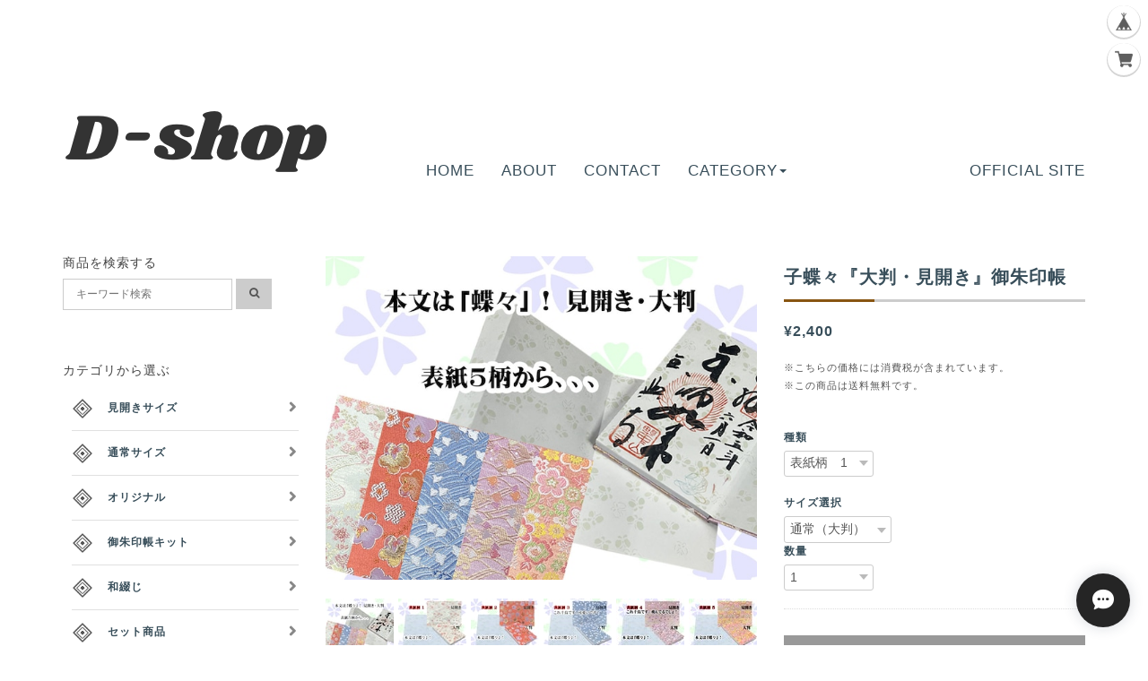

--- FILE ---
content_type: text/html; charset=UTF-8
request_url: https://daikoubb.base.shop/items/75185476
body_size: 42390
content:
<!DOCTYPE html>
<!--[if lt IE 7 ]><html class="ie ie6" lang="ja"> <![endif]-->
<!--[if IE 7 ]><html class="ie ie7" lang="ja"> <![endif]-->
<!--[if IE 8 ]><html class="ie ie8" lang="ja"> <![endif]-->
<!--[if (gte IE 9)|!(IE)]><!-->
<html lang="ja">
<!--<![endif]-->

<head>

<link rel="stylesheet" type="text/css" href="https://cf-baseassets.thebase.in/015249379aa9ecf9196f38b9164e1646/asset/shop/BASEshop-c04794395695aab12cc9.css"/>
    <meta charset="utf-8">
    <meta http-equiv="X-UA-Compatible" content="IE=edge">
    <meta name="viewport" content="width=device-width, initial-scale=1">

    <title>子蝶々『大判・見開き』御朱印帳 | D-shop</title>
    <link rel='icon' type='image/png' href='//static.thebase.in/favicon.png' />
<link rel='apple-touch-icon' sizes='180x180' href='//static.thebase.in/apple-touch-icon.png' />
<link rel='apple-touch-icon-precomposed' href='//static.thebase.in/apple-touch-icon.png' />

    <link rel='canonical' href='https://daikoubb.base.shop/items/75185476' />


    <meta name="BASE-Theme-hexagon" content="shop">
    <meta name="BASE-Theme-Version" content="5.1">

    
    <!--商品ページのメタタグ -->
        <meta name="description" content="この商品はご注文日から14日前後の製作期間をいただきます。予めご了承くださいませ。子蝶々柄のとても可愛い和紙をご用意いたしました。大判・見開きサイズからお選びいただけます。●大判　天地178×左右118ｍｍ（本文）●大判　天地180×左右120ｍｍ（表紙）●見開き　天地180×左右240ｍｍ（本文）●見開き　天地182×左右242ｍｍ（表紙）●本文蛇腹24山●小さな蝶々柄を和紙につけてみました。●表紙には京都西陣織金襴生地を使用。●蝶々和紙にあった5柄からお選びください。大判サイズは￥2400-見開きサイズは￥2400-＋￥600-＝￥3000-となります。下記注意事項・・・必ずお読みください！！和紙製作工程上、多少の黒い点がどうしても入ってしまいます。予めご了承くださいませ。どうしても気になる方は、申し訳ございませんが、ご遠慮いただければと思います。この和紙は墨の乾きが遅い和紙となります。サイズ加工がされておりますので、裏写りの心配は少ないですが、その分乾きが遅くなってしまいます。御朱印を頂いた後は、すぐに閉じずにお時間に余裕をもたせた上で閉じていただければとおもいます。また、挟み紙を付けております。お書入れいただいてすぐに挟み紙を置かずにこちらもお時間の余裕をお願いいたします。墨には膠が入っている場合が多いです。この膠は接着効果がありますので、お書入れ後すぐに墨の上に置いてしまうと接着されて、大事な御朱印が台無しとなってしまいます。どうか、ご注意をお願いいたします。上記、ご理解ご了承をいただきましたら、ご注文をお願いいたします。上記理由の返品、返金、商品交換は出来かねますので宜しくお願いいたします。" />

<meta property="fb:app_id" content="350947278320210" />
<meta property="og:description" content="この商品はご注文日から14日前後の製作期間をいただきます。予めご了承くださいませ。子蝶々柄のとても可愛い和紙をご用意いたしました。大判・見開きサイズからお選びいただけます。●大判　天地178×左右118ｍｍ（本文）●大判　天地180×左右120ｍｍ（表紙）●見開き　天地180×左右240ｍｍ（本文）●見開き　天地182×左右242ｍｍ（表紙）●本文蛇腹24山●小さな蝶々柄を和紙につけてみました。●表紙には京都西陣織金襴生地を使用。●蝶々和紙にあった5柄からお選びください。大判サイズは￥2400-見開きサイズは￥2400-＋￥600-＝￥3000-となります。下記注意事項・・・必ずお読みください！！和紙製作工程上、多少の黒い点がどうしても入ってしまいます。予めご了承くださいませ。どうしても気になる方は、申し訳ございませんが、ご遠慮いただければと思います。この和紙は墨の乾きが遅い和紙となります。サイズ加工がされておりますので、裏写りの心配は少ないですが、その分乾きが遅くなってしまいます。御朱印を頂いた後は、すぐに閉じずにお時間に余裕をもたせた上で閉じていただければとおもいます。また、挟み紙を付けております。お書入れいただいてすぐに挟み紙を置かずにこちらもお時間の余裕をお願いいたします。墨には膠が入っている場合が多いです。この膠は接着効果がありますので、お書入れ後すぐに墨の上に置いてしまうと接着されて、大事な御朱印が台無しとなってしまいます。どうか、ご注意をお願いいたします。上記、ご理解ご了承をいただきましたら、ご注文をお願いいたします。上記理由の返品、返金、商品交換は出来かねますので宜しくお願いいたします。" />
<meta property="og:title" content="子蝶々『大判・見開き』御朱印帳 | D-shop powered by BASE" />
<meta property="og:image" content="https://baseec-img-mng.akamaized.net/images/item/origin/c9210c6bd62c478fc3f0f5703769a347.jpg?imformat=generic&q=90&im=Resize,width=1200,type=normal" />
<meta property="og:url" content="https://daikoubb.base.shop/items/75185476" />
<meta property="og:site_name" content="D-shop" />
<meta property="og:type" content="product" />

<meta property="product:price:amount" content="2400" />
<meta property="product:price:currency" content="JPY" />
<meta property="product:product_link" content="https://daikoubb.base.shop/items/75185476" />

<meta name="twitter:card" content="summary_large_image" />
<meta name="twitter:site" content="@Daikoubb" />
<meta name="twitter:url" content="https://daikoubb.base.shop/items/75185476" />
<meta name="twitter:title" content="子蝶々『大判・見開き』御朱印帳 | D-shop" />
<meta name="twitter:description" content="この商品はご注文日から14日前後の製作期間をいただきます。予めご了承くださいませ。子蝶々柄のとても可愛い和紙をご用意いたしました。大判・見開きサイズからお選びいただけます。●大判　天地178×左右118ｍｍ（本文）●大判　天地180×左右120ｍｍ（表紙）●見開き　天地180×左右240ｍｍ（本文）●見開き　天地182×左右242ｍｍ（表紙）●本文蛇腹24山●小さな蝶々柄を和紙につけてみました。●表紙には京都西陣織金襴生地を使用。●蝶々和紙にあった5柄からお選びください。大判サイズは￥2400-見開きサイズは￥2400-＋￥600-＝￥3000-となります。下記注意事項・・・必ずお読みください！！和紙製作工程上、多少の黒い点がどうしても入ってしまいます。予めご了承くださいませ。どうしても気になる方は、申し訳ございませんが、ご遠慮いただければと思います。この和紙は墨の乾きが遅い和紙となります。サイズ加工がされておりますので、裏写りの心配は少ないですが、その分乾きが遅くなってしまいます。御朱印を頂いた後は、すぐに閉じずにお時間に余裕をもたせた上で閉じていただければとおもいます。また、挟み紙を付けております。お書入れいただいてすぐに挟み紙を置かずにこちらもお時間の余裕をお願いいたします。墨には膠が入っている場合が多いです。この膠は接着効果がありますので、お書入れ後すぐに墨の上に置いてしまうと接着されて、大事な御朱印が台無しとなってしまいます。どうか、ご注意をお願いいたします。上記、ご理解ご了承をいただきましたら、ご注文をお願いいたします。上記理由の返品、返金、商品交換は出来かねますので宜しくお願いいたします。" />
<meta name="twitter:image" content="https://baseec-img-mng.akamaized.net/images/item/origin/c9210c6bd62c478fc3f0f5703769a347.jpg?imformat=generic&q=90&im=Resize,width=1200,type=normal" />
<meta name="keywords" content="和紙,大判,蝶々,サイズ,天地" />
    
    
    
    
    <!-- theme css -->
    <link rel="stylesheet" type="text/css" href="https://basefile.s3.amazonaws.com/testdesign/55f95786ed706/colorbox.css">
    <link rel="stylesheet" href="https://maxcdn.bootstrapcdn.com/bootstrap/3.3.7/css/bootstrap.min.css" integrity="sha384-BVYiiSIFeK1dGmJRAkycuHAHRg32OmUcww7on3RYdg4Va+PmSTsz/K68vbdEjh4u" crossorigin="anonymous">
    <link rel="stylesheet" href="https://basefile.akamaized.net/testdesign/6097c40ad3021/style.css?1768288315170" type="text/css">

    <link href="//netdna.bootstrapcdn.com/font-awesome/4.0.3/css/font-awesome.css" rel="stylesheet">
    <link href='https://fonts.googleapis.com/css?family=Berkshire+Swash' rel='stylesheet' type='text/css'>
    <link href='https://fonts.googleapis.com/css?family=Federo' rel='stylesheet' type='text/css'>
    <link href='https://fonts.googleapis.com/css?family=Tangerine:400,700' rel='stylesheet' type='text/css'>
    <link href='https://fonts.googleapis.com/css?family=Libre+Baskerville:400italic' rel='stylesheet' type='text/css'>
    <link href='https://fonts.googleapis.com/css?family=Droid+Serif:400,400italic' rel='stylesheet' type='text/css'>

    <!--[if lt IE 9]>
<script src="https://oss.maxcdn.com/libs/html5shiv/3.7.0/html5shiv.js"></script>
<script src="https://oss.maxcdn.com/libs/respond.js/1.4.2/respond.min.js"></script>
<![endif]-->
    <!--[if lt IE 8 ]>
<script src="https://ajax.googleapis.com/ajax/libs/chrome-frame/1/CFInstall.min.js"></script>
<script>window.attachEvent('onload', function(){CFInstall.check({mode:'overlay'});});</script>
<![endif]-->

    
<style type="text/css">
body { 
        background-image: none;
        background-color: #FFFFFF;
     }
</style>

    <script type="text/javascript">
	var _gaq = _gaq || [];
	var gtag = gtag || function(){};
</script>
			<script>
window.dataLayer = window.dataLayer || [];
window.dataLayer.push({

	
						'shopTheme': "market_testdesign_561480751f6c2",
		
				'shopId': "daikoubb-base-shop",

						'itemId': "75185476",
		
				
							'itemPrice': 2400,
			'GA4ViewItems': [
				{
					'item_id': "75185476",
					'item_name': "\u5b50\u8776\u3005\u300e\u5927\u5224\u30fb\u898b\u958b\u304d\u300f\u5fa1\u6731\u5370\u5e33",
					'price': 2400,
					'quantity': 1,
				}
			],
		
	
		});
</script>


<!-- Google Tag Manager for thebase.in-->
<noscript><iframe src="//www.googletagmanager.com/ns.html?id=GTM-K652NBTK"
height="0" width="0" style="display:none;visibility:hidden"></iframe></noscript>
<script>(function(w,d,s,l,i){w[l]=w[l]||[];w[l].push({'gtm.start':
new Date().getTime(),event:'gtm.js'});var f=d.getElementsByTagName(s)[0],
j=d.createElement(s),dl=l!='dataLayer'?'&l='+l:'';j.async=true;j.src=
'//www.googletagmanager.com/gtm.js?id='+i+dl;f.parentNode.insertBefore(j,f);
})(window,document,'script','dataLayer','GTM-K652NBTK');</script>
<!-- End Google Tag Manager -->

<script type="text/javascript">


</script>

	


	<!-- Facebook Pixel Code -->
	<script>
		!function(f,b,e,v,n,t,s){if(f.fbq)return;n=f.fbq=function(){n.callMethod?
			n.callMethod.apply(n,arguments):n.queue.push(arguments)};if(!f._fbq)f._fbq=n;
			n.push=n;n.loaded=!0;n.version='2.0';n.queue=[];t=b.createElement(e);t.async=!0;
			t.src=v;s=b.getElementsByTagName(e)[0];s.parentNode.insertBefore(t,s)}(window,
			document,'script','https://connect.facebook.net/en_US/fbevents.js');

			
		fbq('init', '370018487709772', {}, { agent: 'plthebase' });
		fbq('trackSingle', '370018487709772', 'PageView');

				const viewContentEventId = crypto.randomUUID();
		const viewContentEventIdObj = { eventID: viewContentEventId };
		fbq('trackSingle', '370018487709772', 'ViewContent', {"content_ids":["75185476"],"content_name":"\u5b50\u8776\u3005\u300e\u5927\u5224\u30fb\u898b\u958b\u304d\u300f\u5fa1\u6731\u5370\u5e33","content_type":"product","contents":[{"id":"75185476","quantity":1,"item_price":2400}],"currency":"JPY","value":2400}, viewContentEventIdObj);
		data = JSON.parse('{"content_ids":["75185476"],"content_name":"\u5b50\u8776\u3005\u300e\u5927\u5224\u30fb\u898b\u958b\u304d\u300f\u5fa1\u6731\u5370\u5e33","content_type":"product","contents":[{"id":"75185476","quantity":1,"item_price":2400}],"currency":"JPY","value":2400}');
		data.event_name = 'ViewContent';
		data.event_id = viewContentEventId;
				if (data) {
			(function(data) {
				window.addEventListener('load', function() {
					$.ajax({
						type: 'POST',
						url: "https://daikoubb.base.shop/facebook/conversion/",
						dataType: 'json',
						data: data,
						success: function (data) {},
					})
				})
			})(data)
		}

	</script>
	<!-- End Facebook Pixel Code -->




    <script src='/js/jquery-1.8.2.min.js'></script>
    <style type="text/css">
        #topBanner {
            background: url(https://basefile.s3.amazonaws.com/testdesign/55ed77fb8a64a/tartan.png) repeat;
        }

        #no-topBanner {
            background: url(/img/1px.png) repeat;
        }

        #logo a span.logoText {
            font-size: px;
            font-family: 'Tangerine',
            serif,
            cursive,
            sans-serif;
            display: block;
            text-align: center;
        }

        #logoH a span.logoText {
            font-size: px;
            font-family: 'Tangerine',
            serif,
            cursive,
            sans-serif;
            display: block;
        }

        #logo a span.logoText:hover,
        #logoH a span.logoText:hover {
            text-decoration: none !important;
        }

        #category .side_panel ul li a {
            background: url(https://basefile.s3.amazonaws.com/testdesign/55f55c3b8b389/bullet.png) no-repeat left;
        }

        span.price,
        .price {
            color:#384e5a;
            color: #000000; }

        .Waitingforsale,
        .Waitingforsale_Page {
            color: #5ccc96;
            color:  ;
            padding: 3px 5px;
            border: solid 1px #5ccc96;
            border: solid 1px  ;
        }

        .ItemPreOrder,
        .ItemPreOrder_Page {
            padding: 3px 5px;
            color: #5ccc96;
            color: ;
            padding: 5px;
            border: solid 1px #5ccc96;
            border: solid 1px  ;
        }

        .ItemEndOfSale,
        .ItemEndOfSale_Page {
            color: #5ccc96;
            padding: 3px 5px;
            color: ;
            padding: 3px 5px;
            border: solid 1px #5ccc96;
            border: solid 1px ;
        }

        .ItemLottery,
        .lottery__label {
            padding: 3px 5px;
            color: #5ccc96;
            color: ;
            border: solid 1px #5ccc96;
            border: solid 1px ;
        }

        .ItemTakeout,
        .takeout__label {
            padding: 3px 5px;
            color: #5ccc96;
            color: ;
            border: solid 1px #5ccc96;
            border: solid 1px ;
        }

        .takeout__data,
        .lottery__data--applying,
        .preOrder,
        .salesPeriod--term,
        .salesPeriod--finish,
        .lottery__data--announce,
        .salesPeriod--term {
            background:color: #5ccc96;;
            background: ;
            color: #ffffff;
            color: !important;
        }
        .preOrder__label {
            color: #5ccc96;
            color:  ;
        }
        .preOrder__data {
            color: #5ccc96;
            color: ;
        }
        #footer_wrapper {
            background: #000 url(https://basefile.s3.amazonaws.com/testdesign/55f43471b6740/footer.png) no-repeat center bottom;
            background-size: contain;
        }
    </style>
    <!-- ページトップに戻る-->
    <script type="text/javascript">
        $(document).ready(function() {
            var pagetop = $('#pagetop');
            pagetop.click(function() {
                $('body, html').animate({
                    scrollTop: 0
                }, 1500);
                return false;
            });
        });
    </script>
<meta name="cot:primaryColor" content="#4E4E4E"><meta name="cot:accentColor" content="#2A66FF"><meta name="cot:textColor" content="#252525"><meta name="cot:lightTextColor" content="#ffffff"><meta name="cot:complementaryColor" content="#252525"><meta name="cot:titleColor" content="#252525">

	

	<script type="text/javascript">
		;window.NREUM||(NREUM={});NREUM.init={distributed_tracing:{enabled:true},privacy:{cookies_enabled:true},ajax:{deny_list:["bam.nr-data.net"]}};

		;NREUM.loader_config={accountID:"2907216",trustKey:"2804831",agentID:"663072695",licenseKey:"NRJS-4c41e18b2dabf750af0",applicationID:"663072695"}
		;NREUM.info={beacon:"bam.nr-data.net",errorBeacon:"bam.nr-data.net",licenseKey:"NRJS-4c41e18b2dabf750af0",applicationID:"663072695",sa:1}

		;/*! For license information please see nr-loader-spa-1.236.0.min.js.LICENSE.txt */
		(()=>{"use strict";var e,t,r={5763:(e,t,r)=>{r.d(t,{P_:()=>l,Mt:()=>g,C5:()=>s,DL:()=>v,OP:()=>T,lF:()=>D,Yu:()=>y,Dg:()=>h,CX:()=>c,GE:()=>b,sU:()=>_});var n=r(8632),i=r(9567);const o={beacon:n.ce.beacon,errorBeacon:n.ce.errorBeacon,licenseKey:void 0,applicationID:void 0,sa:void 0,queueTime:void 0,applicationTime:void 0,ttGuid:void 0,user:void 0,account:void 0,product:void 0,extra:void 0,jsAttributes:{},userAttributes:void 0,atts:void 0,transactionName:void 0,tNamePlain:void 0},a={};function s(e){if(!e)throw new Error("All info objects require an agent identifier!");if(!a[e])throw new Error("Info for ".concat(e," was never set"));return a[e]}function c(e,t){if(!e)throw new Error("All info objects require an agent identifier!");a[e]=(0,i.D)(t,o),(0,n.Qy)(e,a[e],"info")}var u=r(7056);const d=()=>{const e={blockSelector:"[data-nr-block]",maskInputOptions:{password:!0}};return{allow_bfcache:!0,privacy:{cookies_enabled:!0},ajax:{deny_list:void 0,enabled:!0,harvestTimeSeconds:10},distributed_tracing:{enabled:void 0,exclude_newrelic_header:void 0,cors_use_newrelic_header:void 0,cors_use_tracecontext_headers:void 0,allowed_origins:void 0},session:{domain:void 0,expiresMs:u.oD,inactiveMs:u.Hb},ssl:void 0,obfuscate:void 0,jserrors:{enabled:!0,harvestTimeSeconds:10},metrics:{enabled:!0},page_action:{enabled:!0,harvestTimeSeconds:30},page_view_event:{enabled:!0},page_view_timing:{enabled:!0,harvestTimeSeconds:30,long_task:!1},session_trace:{enabled:!0,harvestTimeSeconds:10},harvest:{tooManyRequestsDelay:60},session_replay:{enabled:!1,harvestTimeSeconds:60,sampleRate:.1,errorSampleRate:.1,maskTextSelector:"*",maskAllInputs:!0,get blockClass(){return"nr-block"},get ignoreClass(){return"nr-ignore"},get maskTextClass(){return"nr-mask"},get blockSelector(){return e.blockSelector},set blockSelector(t){e.blockSelector+=",".concat(t)},get maskInputOptions(){return e.maskInputOptions},set maskInputOptions(t){e.maskInputOptions={...t,password:!0}}},spa:{enabled:!0,harvestTimeSeconds:10}}},f={};function l(e){if(!e)throw new Error("All configuration objects require an agent identifier!");if(!f[e])throw new Error("Configuration for ".concat(e," was never set"));return f[e]}function h(e,t){if(!e)throw new Error("All configuration objects require an agent identifier!");f[e]=(0,i.D)(t,d()),(0,n.Qy)(e,f[e],"config")}function g(e,t){if(!e)throw new Error("All configuration objects require an agent identifier!");var r=l(e);if(r){for(var n=t.split("."),i=0;i<n.length-1;i++)if("object"!=typeof(r=r[n[i]]))return;r=r[n[n.length-1]]}return r}const p={accountID:void 0,trustKey:void 0,agentID:void 0,licenseKey:void 0,applicationID:void 0,xpid:void 0},m={};function v(e){if(!e)throw new Error("All loader-config objects require an agent identifier!");if(!m[e])throw new Error("LoaderConfig for ".concat(e," was never set"));return m[e]}function b(e,t){if(!e)throw new Error("All loader-config objects require an agent identifier!");m[e]=(0,i.D)(t,p),(0,n.Qy)(e,m[e],"loader_config")}const y=(0,n.mF)().o;var w=r(385),x=r(6818);const A={buildEnv:x.Re,bytesSent:{},queryBytesSent:{},customTransaction:void 0,disabled:!1,distMethod:x.gF,isolatedBacklog:!1,loaderType:void 0,maxBytes:3e4,offset:Math.floor(w._A?.performance?.timeOrigin||w._A?.performance?.timing?.navigationStart||Date.now()),onerror:void 0,origin:""+w._A.location,ptid:void 0,releaseIds:{},session:void 0,xhrWrappable:"function"==typeof w._A.XMLHttpRequest?.prototype?.addEventListener,version:x.q4},E={};function T(e){if(!e)throw new Error("All runtime objects require an agent identifier!");if(!E[e])throw new Error("Runtime for ".concat(e," was never set"));return E[e]}function _(e,t){if(!e)throw new Error("All runtime objects require an agent identifier!");E[e]=(0,i.D)(t,A),(0,n.Qy)(e,E[e],"runtime")}function D(e){return function(e){try{const t=s(e);return!!t.licenseKey&&!!t.errorBeacon&&!!t.applicationID}catch(e){return!1}}(e)}},9567:(e,t,r)=>{r.d(t,{D:()=>i});var n=r(50);function i(e,t){try{if(!e||"object"!=typeof e)return(0,n.Z)("Setting a Configurable requires an object as input");if(!t||"object"!=typeof t)return(0,n.Z)("Setting a Configurable requires a model to set its initial properties");const r=Object.create(Object.getPrototypeOf(t),Object.getOwnPropertyDescriptors(t)),o=0===Object.keys(r).length?e:r;for(let a in o)if(void 0!==e[a])try{"object"==typeof e[a]&&"object"==typeof t[a]?r[a]=i(e[a],t[a]):r[a]=e[a]}catch(e){(0,n.Z)("An error occurred while setting a property of a Configurable",e)}return r}catch(e){(0,n.Z)("An error occured while setting a Configurable",e)}}},6818:(e,t,r)=>{r.d(t,{Re:()=>i,gF:()=>o,q4:()=>n});const n="1.236.0",i="PROD",o="CDN"},385:(e,t,r)=>{r.d(t,{FN:()=>a,IF:()=>u,Nk:()=>f,Tt:()=>s,_A:()=>o,il:()=>n,pL:()=>c,v6:()=>i,w1:()=>d});const n="undefined"!=typeof window&&!!window.document,i="undefined"!=typeof WorkerGlobalScope&&("undefined"!=typeof self&&self instanceof WorkerGlobalScope&&self.navigator instanceof WorkerNavigator||"undefined"!=typeof globalThis&&globalThis instanceof WorkerGlobalScope&&globalThis.navigator instanceof WorkerNavigator),o=n?window:"undefined"!=typeof WorkerGlobalScope&&("undefined"!=typeof self&&self instanceof WorkerGlobalScope&&self||"undefined"!=typeof globalThis&&globalThis instanceof WorkerGlobalScope&&globalThis),a=""+o?.location,s=/iPad|iPhone|iPod/.test(navigator.userAgent),c=s&&"undefined"==typeof SharedWorker,u=(()=>{const e=navigator.userAgent.match(/Firefox[/\s](\d+\.\d+)/);return Array.isArray(e)&&e.length>=2?+e[1]:0})(),d=Boolean(n&&window.document.documentMode),f=!!navigator.sendBeacon},1117:(e,t,r)=>{r.d(t,{w:()=>o});var n=r(50);const i={agentIdentifier:"",ee:void 0};class o{constructor(e){try{if("object"!=typeof e)return(0,n.Z)("shared context requires an object as input");this.sharedContext={},Object.assign(this.sharedContext,i),Object.entries(e).forEach((e=>{let[t,r]=e;Object.keys(i).includes(t)&&(this.sharedContext[t]=r)}))}catch(e){(0,n.Z)("An error occured while setting SharedContext",e)}}}},8e3:(e,t,r)=>{r.d(t,{L:()=>d,R:()=>c});var n=r(2177),i=r(1284),o=r(4322),a=r(3325);const s={};function c(e,t){const r={staged:!1,priority:a.p[t]||0};u(e),s[e].get(t)||s[e].set(t,r)}function u(e){e&&(s[e]||(s[e]=new Map))}function d(){let e=arguments.length>0&&void 0!==arguments[0]?arguments[0]:"",t=arguments.length>1&&void 0!==arguments[1]?arguments[1]:"feature";if(u(e),!e||!s[e].get(t))return a(t);s[e].get(t).staged=!0;const r=[...s[e]];function a(t){const r=e?n.ee.get(e):n.ee,a=o.X.handlers;if(r.backlog&&a){var s=r.backlog[t],c=a[t];if(c){for(var u=0;s&&u<s.length;++u)f(s[u],c);(0,i.D)(c,(function(e,t){(0,i.D)(t,(function(t,r){r[0].on(e,r[1])}))}))}delete a[t],r.backlog[t]=null,r.emit("drain-"+t,[])}}r.every((e=>{let[t,r]=e;return r.staged}))&&(r.sort(((e,t)=>e[1].priority-t[1].priority)),r.forEach((e=>{let[t]=e;a(t)})))}function f(e,t){var r=e[1];(0,i.D)(t[r],(function(t,r){var n=e[0];if(r[0]===n){var i=r[1],o=e[3],a=e[2];i.apply(o,a)}}))}},2177:(e,t,r)=>{r.d(t,{c:()=>f,ee:()=>u});var n=r(8632),i=r(2210),o=r(1284),a=r(5763),s="nr@context";let c=(0,n.fP)();var u;function d(){}function f(e){return(0,i.X)(e,s,l)}function l(){return new d}function h(){u.aborted=!0,u.backlog={}}c.ee?u=c.ee:(u=function e(t,r){var n={},c={},f={},g=!1;try{g=16===r.length&&(0,a.OP)(r).isolatedBacklog}catch(e){}var p={on:b,addEventListener:b,removeEventListener:y,emit:v,get:x,listeners:w,context:m,buffer:A,abort:h,aborted:!1,isBuffering:E,debugId:r,backlog:g?{}:t&&"object"==typeof t.backlog?t.backlog:{}};return p;function m(e){return e&&e instanceof d?e:e?(0,i.X)(e,s,l):l()}function v(e,r,n,i,o){if(!1!==o&&(o=!0),!u.aborted||i){t&&o&&t.emit(e,r,n);for(var a=m(n),s=w(e),d=s.length,f=0;f<d;f++)s[f].apply(a,r);var l=T()[c[e]];return l&&l.push([p,e,r,a]),a}}function b(e,t){n[e]=w(e).concat(t)}function y(e,t){var r=n[e];if(r)for(var i=0;i<r.length;i++)r[i]===t&&r.splice(i,1)}function w(e){return n[e]||[]}function x(t){return f[t]=f[t]||e(p,t)}function A(e,t){var r=T();p.aborted||(0,o.D)(e,(function(e,n){t=t||"feature",c[n]=t,t in r||(r[t]=[])}))}function E(e){return!!T()[c[e]]}function T(){return p.backlog}}(void 0,"globalEE"),c.ee=u)},5546:(e,t,r)=>{r.d(t,{E:()=>n,p:()=>i});var n=r(2177).ee.get("handle");function i(e,t,r,i,o){o?(o.buffer([e],i),o.emit(e,t,r)):(n.buffer([e],i),n.emit(e,t,r))}},4322:(e,t,r)=>{r.d(t,{X:()=>o});var n=r(5546);o.on=a;var i=o.handlers={};function o(e,t,r,o){a(o||n.E,i,e,t,r)}function a(e,t,r,i,o){o||(o="feature"),e||(e=n.E);var a=t[o]=t[o]||{};(a[r]=a[r]||[]).push([e,i])}},3239:(e,t,r)=>{r.d(t,{bP:()=>s,iz:()=>c,m$:()=>a});var n=r(385);let i=!1,o=!1;try{const e={get passive(){return i=!0,!1},get signal(){return o=!0,!1}};n._A.addEventListener("test",null,e),n._A.removeEventListener("test",null,e)}catch(e){}function a(e,t){return i||o?{capture:!!e,passive:i,signal:t}:!!e}function s(e,t){let r=arguments.length>2&&void 0!==arguments[2]&&arguments[2],n=arguments.length>3?arguments[3]:void 0;window.addEventListener(e,t,a(r,n))}function c(e,t){let r=arguments.length>2&&void 0!==arguments[2]&&arguments[2],n=arguments.length>3?arguments[3]:void 0;document.addEventListener(e,t,a(r,n))}},4402:(e,t,r)=>{r.d(t,{Ht:()=>u,M:()=>c,Rl:()=>a,ky:()=>s});var n=r(385);const i="xxxxxxxx-xxxx-4xxx-yxxx-xxxxxxxxxxxx";function o(e,t){return e?15&e[t]:16*Math.random()|0}function a(){const e=n._A?.crypto||n._A?.msCrypto;let t,r=0;return e&&e.getRandomValues&&(t=e.getRandomValues(new Uint8Array(31))),i.split("").map((e=>"x"===e?o(t,++r).toString(16):"y"===e?(3&o()|8).toString(16):e)).join("")}function s(e){const t=n._A?.crypto||n._A?.msCrypto;let r,i=0;t&&t.getRandomValues&&(r=t.getRandomValues(new Uint8Array(31)));const a=[];for(var s=0;s<e;s++)a.push(o(r,++i).toString(16));return a.join("")}function c(){return s(16)}function u(){return s(32)}},7056:(e,t,r)=>{r.d(t,{Bq:()=>n,Hb:()=>o,oD:()=>i});const n="NRBA",i=144e5,o=18e5},7894:(e,t,r)=>{function n(){return Math.round(performance.now())}r.d(t,{z:()=>n})},7243:(e,t,r)=>{r.d(t,{e:()=>o});var n=r(385),i={};function o(e){if(e in i)return i[e];if(0===(e||"").indexOf("data:"))return{protocol:"data"};let t;var r=n._A?.location,o={};if(n.il)t=document.createElement("a"),t.href=e;else try{t=new URL(e,r.href)}catch(e){return o}o.port=t.port;var a=t.href.split("://");!o.port&&a[1]&&(o.port=a[1].split("/")[0].split("@").pop().split(":")[1]),o.port&&"0"!==o.port||(o.port="https"===a[0]?"443":"80"),o.hostname=t.hostname||r.hostname,o.pathname=t.pathname,o.protocol=a[0],"/"!==o.pathname.charAt(0)&&(o.pathname="/"+o.pathname);var s=!t.protocol||":"===t.protocol||t.protocol===r.protocol,c=t.hostname===r.hostname&&t.port===r.port;return o.sameOrigin=s&&(!t.hostname||c),"/"===o.pathname&&(i[e]=o),o}},50:(e,t,r)=>{function n(e,t){"function"==typeof console.warn&&(console.warn("New Relic: ".concat(e)),t&&console.warn(t))}r.d(t,{Z:()=>n})},2587:(e,t,r)=>{r.d(t,{N:()=>c,T:()=>u});var n=r(2177),i=r(5546),o=r(8e3),a=r(3325);const s={stn:[a.D.sessionTrace],err:[a.D.jserrors,a.D.metrics],ins:[a.D.pageAction],spa:[a.D.spa],sr:[a.D.sessionReplay,a.D.sessionTrace]};function c(e,t){const r=n.ee.get(t);e&&"object"==typeof e&&(Object.entries(e).forEach((e=>{let[t,n]=e;void 0===u[t]&&(s[t]?s[t].forEach((e=>{n?(0,i.p)("feat-"+t,[],void 0,e,r):(0,i.p)("block-"+t,[],void 0,e,r),(0,i.p)("rumresp-"+t,[Boolean(n)],void 0,e,r)})):n&&(0,i.p)("feat-"+t,[],void 0,void 0,r),u[t]=Boolean(n))})),Object.keys(s).forEach((e=>{void 0===u[e]&&(s[e]?.forEach((t=>(0,i.p)("rumresp-"+e,[!1],void 0,t,r))),u[e]=!1)})),(0,o.L)(t,a.D.pageViewEvent))}const u={}},2210:(e,t,r)=>{r.d(t,{X:()=>i});var n=Object.prototype.hasOwnProperty;function i(e,t,r){if(n.call(e,t))return e[t];var i=r();if(Object.defineProperty&&Object.keys)try{return Object.defineProperty(e,t,{value:i,writable:!0,enumerable:!1}),i}catch(e){}return e[t]=i,i}},1284:(e,t,r)=>{r.d(t,{D:()=>n});const n=(e,t)=>Object.entries(e||{}).map((e=>{let[r,n]=e;return t(r,n)}))},4351:(e,t,r)=>{r.d(t,{P:()=>o});var n=r(2177);const i=()=>{const e=new WeakSet;return(t,r)=>{if("object"==typeof r&&null!==r){if(e.has(r))return;e.add(r)}return r}};function o(e){try{return JSON.stringify(e,i())}catch(e){try{n.ee.emit("internal-error",[e])}catch(e){}}}},3960:(e,t,r)=>{r.d(t,{K:()=>a,b:()=>o});var n=r(3239);function i(){return"undefined"==typeof document||"complete"===document.readyState}function o(e,t){if(i())return e();(0,n.bP)("load",e,t)}function a(e){if(i())return e();(0,n.iz)("DOMContentLoaded",e)}},8632:(e,t,r)=>{r.d(t,{EZ:()=>u,Qy:()=>c,ce:()=>o,fP:()=>a,gG:()=>d,mF:()=>s});var n=r(7894),i=r(385);const o={beacon:"bam.nr-data.net",errorBeacon:"bam.nr-data.net"};function a(){return i._A.NREUM||(i._A.NREUM={}),void 0===i._A.newrelic&&(i._A.newrelic=i._A.NREUM),i._A.NREUM}function s(){let e=a();return e.o||(e.o={ST:i._A.setTimeout,SI:i._A.setImmediate,CT:i._A.clearTimeout,XHR:i._A.XMLHttpRequest,REQ:i._A.Request,EV:i._A.Event,PR:i._A.Promise,MO:i._A.MutationObserver,FETCH:i._A.fetch}),e}function c(e,t,r){let i=a();const o=i.initializedAgents||{},s=o[e]||{};return Object.keys(s).length||(s.initializedAt={ms:(0,n.z)(),date:new Date}),i.initializedAgents={...o,[e]:{...s,[r]:t}},i}function u(e,t){a()[e]=t}function d(){return function(){let e=a();const t=e.info||{};e.info={beacon:o.beacon,errorBeacon:o.errorBeacon,...t}}(),function(){let e=a();const t=e.init||{};e.init={...t}}(),s(),function(){let e=a();const t=e.loader_config||{};e.loader_config={...t}}(),a()}},7956:(e,t,r)=>{r.d(t,{N:()=>i});var n=r(3239);function i(e){let t=arguments.length>1&&void 0!==arguments[1]&&arguments[1],r=arguments.length>2?arguments[2]:void 0,i=arguments.length>3?arguments[3]:void 0;return void(0,n.iz)("visibilitychange",(function(){if(t)return void("hidden"==document.visibilityState&&e());e(document.visibilityState)}),r,i)}},1214:(e,t,r)=>{r.d(t,{em:()=>v,u5:()=>N,QU:()=>S,_L:()=>I,Gm:()=>L,Lg:()=>M,gy:()=>U,BV:()=>Q,Kf:()=>ee});var n=r(2177);const i="nr@original";var o=Object.prototype.hasOwnProperty,a=!1;function s(e,t){return e||(e=n.ee),r.inPlace=function(e,t,n,i,o){n||(n="");var a,s,c,u="-"===n.charAt(0);for(c=0;c<t.length;c++)d(a=e[s=t[c]])||(e[s]=r(a,u?s+n:n,i,s,o))},r.flag=i,r;function r(t,r,n,a,s){return d(t)?t:(r||(r=""),nrWrapper[i]=t,u(t,nrWrapper,e),nrWrapper);function nrWrapper(){var i,u,d,f;try{u=this,i=[...arguments],d="function"==typeof n?n(i,u):n||{}}catch(t){c([t,"",[i,u,a],d],e)}o(r+"start",[i,u,a],d,s);try{return f=t.apply(u,i)}catch(e){throw o(r+"err",[i,u,e],d,s),e}finally{o(r+"end",[i,u,f],d,s)}}}function o(r,n,i,o){if(!a||t){var s=a;a=!0;try{e.emit(r,n,i,t,o)}catch(t){c([t,r,n,i],e)}a=s}}}function c(e,t){t||(t=n.ee);try{t.emit("internal-error",e)}catch(e){}}function u(e,t,r){if(Object.defineProperty&&Object.keys)try{return Object.keys(e).forEach((function(r){Object.defineProperty(t,r,{get:function(){return e[r]},set:function(t){return e[r]=t,t}})})),t}catch(e){c([e],r)}for(var n in e)o.call(e,n)&&(t[n]=e[n]);return t}function d(e){return!(e&&e instanceof Function&&e.apply&&!e[i])}var f=r(2210),l=r(385);const h={},g=XMLHttpRequest,p="addEventListener",m="removeEventListener";function v(e){var t=function(e){return(e||n.ee).get("events")}(e);if(h[t.debugId]++)return t;h[t.debugId]=1;var r=s(t,!0);function i(e){r.inPlace(e,[p,m],"-",o)}function o(e,t){return e[1]}return"getPrototypeOf"in Object&&(l.il&&b(document,i),b(l._A,i),b(g.prototype,i)),t.on(p+"-start",(function(e,t){var n=e[1];if(null!==n&&("function"==typeof n||"object"==typeof n)){var i=(0,f.X)(n,"nr@wrapped",(function(){var e={object:function(){if("function"!=typeof n.handleEvent)return;return n.handleEvent.apply(n,arguments)},function:n}[typeof n];return e?r(e,"fn-",null,e.name||"anonymous"):n}));this.wrapped=e[1]=i}})),t.on(m+"-start",(function(e){e[1]=this.wrapped||e[1]})),t}function b(e,t){let r=e;for(;"object"==typeof r&&!Object.prototype.hasOwnProperty.call(r,p);)r=Object.getPrototypeOf(r);for(var n=arguments.length,i=new Array(n>2?n-2:0),o=2;o<n;o++)i[o-2]=arguments[o];r&&t(r,...i)}var y="fetch-",w=y+"body-",x=["arrayBuffer","blob","json","text","formData"],A=l._A.Request,E=l._A.Response,T="prototype",_="nr@context";const D={};function N(e){const t=function(e){return(e||n.ee).get("fetch")}(e);if(!(A&&E&&l._A.fetch))return t;if(D[t.debugId]++)return t;function r(e,r,n){var i=e[r];"function"==typeof i&&(e[r]=function(){var e,r=[...arguments],o={};t.emit(n+"before-start",[r],o),o[_]&&o[_].dt&&(e=o[_].dt);var a=i.apply(this,r);return t.emit(n+"start",[r,e],a),a.then((function(e){return t.emit(n+"end",[null,e],a),e}),(function(e){throw t.emit(n+"end",[e],a),e}))})}return D[t.debugId]=1,x.forEach((e=>{r(A[T],e,w),r(E[T],e,w)})),r(l._A,"fetch",y),t.on(y+"end",(function(e,r){var n=this;if(r){var i=r.headers.get("content-length");null!==i&&(n.rxSize=i),t.emit(y+"done",[null,r],n)}else t.emit(y+"done",[e],n)})),t}const O={},j=["pushState","replaceState"];function S(e){const t=function(e){return(e||n.ee).get("history")}(e);return!l.il||O[t.debugId]++||(O[t.debugId]=1,s(t).inPlace(window.history,j,"-")),t}var P=r(3239);const C={},R=["appendChild","insertBefore","replaceChild"];function I(e){const t=function(e){return(e||n.ee).get("jsonp")}(e);if(!l.il||C[t.debugId])return t;C[t.debugId]=!0;var r=s(t),i=/[?&](?:callback|cb)=([^&#]+)/,o=/(.*)\.([^.]+)/,a=/^(\w+)(\.|$)(.*)$/;function c(e,t){var r=e.match(a),n=r[1],i=r[3];return i?c(i,t[n]):t[n]}return r.inPlace(Node.prototype,R,"dom-"),t.on("dom-start",(function(e){!function(e){if(!e||"string"!=typeof e.nodeName||"script"!==e.nodeName.toLowerCase())return;if("function"!=typeof e.addEventListener)return;var n=(a=e.src,s=a.match(i),s?s[1]:null);var a,s;if(!n)return;var u=function(e){var t=e.match(o);if(t&&t.length>=3)return{key:t[2],parent:c(t[1],window)};return{key:e,parent:window}}(n);if("function"!=typeof u.parent[u.key])return;var d={};function f(){t.emit("jsonp-end",[],d),e.removeEventListener("load",f,(0,P.m$)(!1)),e.removeEventListener("error",l,(0,P.m$)(!1))}function l(){t.emit("jsonp-error",[],d),t.emit("jsonp-end",[],d),e.removeEventListener("load",f,(0,P.m$)(!1)),e.removeEventListener("error",l,(0,P.m$)(!1))}r.inPlace(u.parent,[u.key],"cb-",d),e.addEventListener("load",f,(0,P.m$)(!1)),e.addEventListener("error",l,(0,P.m$)(!1)),t.emit("new-jsonp",[e.src],d)}(e[0])})),t}var k=r(5763);const H={};function L(e){const t=function(e){return(e||n.ee).get("mutation")}(e);if(!l.il||H[t.debugId])return t;H[t.debugId]=!0;var r=s(t),i=k.Yu.MO;return i&&(window.MutationObserver=function(e){return this instanceof i?new i(r(e,"fn-")):i.apply(this,arguments)},MutationObserver.prototype=i.prototype),t}const z={};function M(e){const t=function(e){return(e||n.ee).get("promise")}(e);if(z[t.debugId])return t;z[t.debugId]=!0;var r=n.c,o=s(t),a=k.Yu.PR;return a&&function(){function e(r){var n=t.context(),i=o(r,"executor-",n,null,!1);const s=Reflect.construct(a,[i],e);return t.context(s).getCtx=function(){return n},s}l._A.Promise=e,Object.defineProperty(e,"name",{value:"Promise"}),e.toString=function(){return a.toString()},Object.setPrototypeOf(e,a),["all","race"].forEach((function(r){const n=a[r];e[r]=function(e){let i=!1;[...e||[]].forEach((e=>{this.resolve(e).then(a("all"===r),a(!1))}));const o=n.apply(this,arguments);return o;function a(e){return function(){t.emit("propagate",[null,!i],o,!1,!1),i=i||!e}}}})),["resolve","reject"].forEach((function(r){const n=a[r];e[r]=function(e){const r=n.apply(this,arguments);return e!==r&&t.emit("propagate",[e,!0],r,!1,!1),r}})),e.prototype=a.prototype;const n=a.prototype.then;a.prototype.then=function(){var e=this,i=r(e);i.promise=e;for(var a=arguments.length,s=new Array(a),c=0;c<a;c++)s[c]=arguments[c];s[0]=o(s[0],"cb-",i,null,!1),s[1]=o(s[1],"cb-",i,null,!1);const u=n.apply(this,s);return i.nextPromise=u,t.emit("propagate",[e,!0],u,!1,!1),u},a.prototype.then[i]=n,t.on("executor-start",(function(e){e[0]=o(e[0],"resolve-",this,null,!1),e[1]=o(e[1],"resolve-",this,null,!1)})),t.on("executor-err",(function(e,t,r){e[1](r)})),t.on("cb-end",(function(e,r,n){t.emit("propagate",[n,!0],this.nextPromise,!1,!1)})),t.on("propagate",(function(e,r,n){this.getCtx&&!r||(this.getCtx=function(){if(e instanceof Promise)var r=t.context(e);return r&&r.getCtx?r.getCtx():this})}))}(),t}const B={},F="requestAnimationFrame";function U(e){const t=function(e){return(e||n.ee).get("raf")}(e);if(!l.il||B[t.debugId]++)return t;B[t.debugId]=1;var r=s(t);return r.inPlace(window,[F],"raf-"),t.on("raf-start",(function(e){e[0]=r(e[0],"fn-")})),t}const q={},G="setTimeout",V="setInterval",X="clearTimeout",W="-start",Z="-",$=[G,"setImmediate",V,X,"clearImmediate"];function Q(e){const t=function(e){return(e||n.ee).get("timer")}(e);if(q[t.debugId]++)return t;q[t.debugId]=1;var r=s(t);return r.inPlace(l._A,$.slice(0,2),G+Z),r.inPlace(l._A,$.slice(2,3),V+Z),r.inPlace(l._A,$.slice(3),X+Z),t.on(V+W,(function(e,t,n){e[0]=r(e[0],"fn-",null,n)})),t.on(G+W,(function(e,t,n){this.method=n,this.timerDuration=isNaN(e[1])?0:+e[1],e[0]=r(e[0],"fn-",this,n)})),t}var Y=r(50);const K={},J=["open","send"];function ee(e){var t=e||n.ee;const r=function(e){return(e||n.ee).get("xhr")}(t);if(K[r.debugId]++)return r;K[r.debugId]=1,v(t);var i=s(r),o=k.Yu.XHR,a=k.Yu.MO,c=k.Yu.PR,u=k.Yu.SI,d="readystatechange",f=["onload","onerror","onabort","onloadstart","onloadend","onprogress","ontimeout"],h=[],g=l._A.XMLHttpRequest.listeners,p=l._A.XMLHttpRequest=function(e){var t=new o(e);function n(){try{r.emit("new-xhr",[t],t),t.addEventListener(d,b,(0,P.m$)(!1))}catch(e){(0,Y.Z)("An error occured while intercepting XHR",e);try{r.emit("internal-error",[e])}catch(e){}}}return this.listeners=g?[...g,n]:[n],this.listeners.forEach((e=>e())),t};function m(e,t){i.inPlace(t,["onreadystatechange"],"fn-",E)}function b(){var e=this,t=r.context(e);e.readyState>3&&!t.resolved&&(t.resolved=!0,r.emit("xhr-resolved",[],e)),i.inPlace(e,f,"fn-",E)}if(function(e,t){for(var r in e)t[r]=e[r]}(o,p),p.prototype=o.prototype,i.inPlace(p.prototype,J,"-xhr-",E),r.on("send-xhr-start",(function(e,t){m(e,t),function(e){h.push(e),a&&(y?y.then(A):u?u(A):(w=-w,x.data=w))}(t)})),r.on("open-xhr-start",m),a){var y=c&&c.resolve();if(!u&&!c){var w=1,x=document.createTextNode(w);new a(A).observe(x,{characterData:!0})}}else t.on("fn-end",(function(e){e[0]&&e[0].type===d||A()}));function A(){for(var e=0;e<h.length;e++)m(0,h[e]);h.length&&(h=[])}function E(e,t){return t}return r}},7825:(e,t,r)=>{r.d(t,{t:()=>n});const n=r(3325).D.ajax},6660:(e,t,r)=>{r.d(t,{A:()=>i,t:()=>n});const n=r(3325).D.jserrors,i="nr@seenError"},3081:(e,t,r)=>{r.d(t,{gF:()=>o,mY:()=>i,t9:()=>n,vz:()=>s,xS:()=>a});const n=r(3325).D.metrics,i="sm",o="cm",a="storeSupportabilityMetrics",s="storeEventMetrics"},4649:(e,t,r)=>{r.d(t,{t:()=>n});const n=r(3325).D.pageAction},7633:(e,t,r)=>{r.d(t,{Dz:()=>i,OJ:()=>a,qw:()=>o,t9:()=>n});const n=r(3325).D.pageViewEvent,i="firstbyte",o="domcontent",a="windowload"},9251:(e,t,r)=>{r.d(t,{t:()=>n});const n=r(3325).D.pageViewTiming},3614:(e,t,r)=>{r.d(t,{BST_RESOURCE:()=>i,END:()=>s,FEATURE_NAME:()=>n,FN_END:()=>u,FN_START:()=>c,PUSH_STATE:()=>d,RESOURCE:()=>o,START:()=>a});const n=r(3325).D.sessionTrace,i="bstResource",o="resource",a="-start",s="-end",c="fn"+a,u="fn"+s,d="pushState"},7836:(e,t,r)=>{r.d(t,{BODY:()=>A,CB_END:()=>E,CB_START:()=>u,END:()=>x,FEATURE_NAME:()=>i,FETCH:()=>_,FETCH_BODY:()=>v,FETCH_DONE:()=>m,FETCH_START:()=>p,FN_END:()=>c,FN_START:()=>s,INTERACTION:()=>l,INTERACTION_API:()=>d,INTERACTION_EVENTS:()=>o,JSONP_END:()=>b,JSONP_NODE:()=>g,JS_TIME:()=>T,MAX_TIMER_BUDGET:()=>a,REMAINING:()=>f,SPA_NODE:()=>h,START:()=>w,originalSetTimeout:()=>y});var n=r(5763);const i=r(3325).D.spa,o=["click","submit","keypress","keydown","keyup","change"],a=999,s="fn-start",c="fn-end",u="cb-start",d="api-ixn-",f="remaining",l="interaction",h="spaNode",g="jsonpNode",p="fetch-start",m="fetch-done",v="fetch-body-",b="jsonp-end",y=n.Yu.ST,w="-start",x="-end",A="-body",E="cb"+x,T="jsTime",_="fetch"},5938:(e,t,r)=>{r.d(t,{W:()=>o});var n=r(5763),i=r(2177);class o{constructor(e,t,r){this.agentIdentifier=e,this.aggregator=t,this.ee=i.ee.get(e,(0,n.OP)(this.agentIdentifier).isolatedBacklog),this.featureName=r,this.blocked=!1}}},9144:(e,t,r)=>{r.d(t,{j:()=>m});var n=r(3325),i=r(5763),o=r(5546),a=r(2177),s=r(7894),c=r(8e3),u=r(3960),d=r(385),f=r(50),l=r(3081),h=r(8632);function g(){const e=(0,h.gG)();["setErrorHandler","finished","addToTrace","inlineHit","addRelease","addPageAction","setCurrentRouteName","setPageViewName","setCustomAttribute","interaction","noticeError","setUserId"].forEach((t=>{e[t]=function(){for(var r=arguments.length,n=new Array(r),i=0;i<r;i++)n[i]=arguments[i];return function(t){for(var r=arguments.length,n=new Array(r>1?r-1:0),i=1;i<r;i++)n[i-1]=arguments[i];let o=[];return Object.values(e.initializedAgents).forEach((e=>{e.exposed&&e.api[t]&&o.push(e.api[t](...n))})),o.length>1?o:o[0]}(t,...n)}}))}var p=r(2587);function m(e){let t=arguments.length>1&&void 0!==arguments[1]?arguments[1]:{},m=arguments.length>2?arguments[2]:void 0,v=arguments.length>3?arguments[3]:void 0,{init:b,info:y,loader_config:w,runtime:x={loaderType:m},exposed:A=!0}=t;const E=(0,h.gG)();y||(b=E.init,y=E.info,w=E.loader_config),(0,i.Dg)(e,b||{}),(0,i.GE)(e,w||{}),(0,i.sU)(e,x),y.jsAttributes??={},d.v6&&(y.jsAttributes.isWorker=!0),(0,i.CX)(e,y),g();const T=function(e,t){t||(0,c.R)(e,"api");const h={};var g=a.ee.get(e),p=g.get("tracer"),m="api-",v=m+"ixn-";function b(t,r,n,o){const a=(0,i.C5)(e);return null===r?delete a.jsAttributes[t]:(0,i.CX)(e,{...a,jsAttributes:{...a.jsAttributes,[t]:r}}),x(m,n,!0,o||null===r?"session":void 0)(t,r)}function y(){}["setErrorHandler","finished","addToTrace","inlineHit","addRelease"].forEach((e=>h[e]=x(m,e,!0,"api"))),h.addPageAction=x(m,"addPageAction",!0,n.D.pageAction),h.setCurrentRouteName=x(m,"routeName",!0,n.D.spa),h.setPageViewName=function(t,r){if("string"==typeof t)return"/"!==t.charAt(0)&&(t="/"+t),(0,i.OP)(e).customTransaction=(r||"http://custom.transaction")+t,x(m,"setPageViewName",!0)()},h.setCustomAttribute=function(e,t){let r=arguments.length>2&&void 0!==arguments[2]&&arguments[2];if("string"==typeof e){if(["string","number"].includes(typeof t)||null===t)return b(e,t,"setCustomAttribute",r);(0,f.Z)("Failed to execute setCustomAttribute.\nNon-null value must be a string or number type, but a type of <".concat(typeof t,"> was provided."))}else(0,f.Z)("Failed to execute setCustomAttribute.\nName must be a string type, but a type of <".concat(typeof e,"> was provided."))},h.setUserId=function(e){if("string"==typeof e||null===e)return b("enduser.id",e,"setUserId",!0);(0,f.Z)("Failed to execute setUserId.\nNon-null value must be a string type, but a type of <".concat(typeof e,"> was provided."))},h.interaction=function(){return(new y).get()};var w=y.prototype={createTracer:function(e,t){var r={},i=this,a="function"==typeof t;return(0,o.p)(v+"tracer",[(0,s.z)(),e,r],i,n.D.spa,g),function(){if(p.emit((a?"":"no-")+"fn-start",[(0,s.z)(),i,a],r),a)try{return t.apply(this,arguments)}catch(e){throw p.emit("fn-err",[arguments,this,"string"==typeof e?new Error(e):e],r),e}finally{p.emit("fn-end",[(0,s.z)()],r)}}}};function x(e,t,r,i){return function(){return(0,o.p)(l.xS,["API/"+t+"/called"],void 0,n.D.metrics,g),i&&(0,o.p)(e+t,[(0,s.z)(),...arguments],r?null:this,i,g),r?void 0:this}}function A(){r.e(439).then(r.bind(r,7438)).then((t=>{let{setAPI:r}=t;r(e),(0,c.L)(e,"api")})).catch((()=>(0,f.Z)("Downloading runtime APIs failed...")))}return["actionText","setName","setAttribute","save","ignore","onEnd","getContext","end","get"].forEach((e=>{w[e]=x(v,e,void 0,n.D.spa)})),h.noticeError=function(e,t){"string"==typeof e&&(e=new Error(e)),(0,o.p)(l.xS,["API/noticeError/called"],void 0,n.D.metrics,g),(0,o.p)("err",[e,(0,s.z)(),!1,t],void 0,n.D.jserrors,g)},d.il?(0,u.b)((()=>A()),!0):A(),h}(e,v);return(0,h.Qy)(e,T,"api"),(0,h.Qy)(e,A,"exposed"),(0,h.EZ)("activatedFeatures",p.T),T}},3325:(e,t,r)=>{r.d(t,{D:()=>n,p:()=>i});const n={ajax:"ajax",jserrors:"jserrors",metrics:"metrics",pageAction:"page_action",pageViewEvent:"page_view_event",pageViewTiming:"page_view_timing",sessionReplay:"session_replay",sessionTrace:"session_trace",spa:"spa"},i={[n.pageViewEvent]:1,[n.pageViewTiming]:2,[n.metrics]:3,[n.jserrors]:4,[n.ajax]:5,[n.sessionTrace]:6,[n.pageAction]:7,[n.spa]:8,[n.sessionReplay]:9}}},n={};function i(e){var t=n[e];if(void 0!==t)return t.exports;var o=n[e]={exports:{}};return r[e](o,o.exports,i),o.exports}i.m=r,i.d=(e,t)=>{for(var r in t)i.o(t,r)&&!i.o(e,r)&&Object.defineProperty(e,r,{enumerable:!0,get:t[r]})},i.f={},i.e=e=>Promise.all(Object.keys(i.f).reduce(((t,r)=>(i.f[r](e,t),t)),[])),i.u=e=>(({78:"page_action-aggregate",147:"metrics-aggregate",242:"session-manager",317:"jserrors-aggregate",348:"page_view_timing-aggregate",412:"lazy-feature-loader",439:"async-api",538:"recorder",590:"session_replay-aggregate",675:"compressor",733:"session_trace-aggregate",786:"page_view_event-aggregate",873:"spa-aggregate",898:"ajax-aggregate"}[e]||e)+"."+{78:"ac76d497",147:"3dc53903",148:"1a20d5fe",242:"2a64278a",317:"49e41428",348:"bd6de33a",412:"2f55ce66",439:"30bd804e",538:"1b18459f",590:"cf0efb30",675:"ae9f91a8",733:"83105561",786:"06482edd",860:"03a8b7a5",873:"e6b09d52",898:"998ef92b"}[e]+"-1.236.0.min.js"),i.o=(e,t)=>Object.prototype.hasOwnProperty.call(e,t),e={},t="NRBA:",i.l=(r,n,o,a)=>{if(e[r])e[r].push(n);else{var s,c;if(void 0!==o)for(var u=document.getElementsByTagName("script"),d=0;d<u.length;d++){var f=u[d];if(f.getAttribute("src")==r||f.getAttribute("data-webpack")==t+o){s=f;break}}s||(c=!0,(s=document.createElement("script")).charset="utf-8",s.timeout=120,i.nc&&s.setAttribute("nonce",i.nc),s.setAttribute("data-webpack",t+o),s.src=r),e[r]=[n];var l=(t,n)=>{s.onerror=s.onload=null,clearTimeout(h);var i=e[r];if(delete e[r],s.parentNode&&s.parentNode.removeChild(s),i&&i.forEach((e=>e(n))),t)return t(n)},h=setTimeout(l.bind(null,void 0,{type:"timeout",target:s}),12e4);s.onerror=l.bind(null,s.onerror),s.onload=l.bind(null,s.onload),c&&document.head.appendChild(s)}},i.r=e=>{"undefined"!=typeof Symbol&&Symbol.toStringTag&&Object.defineProperty(e,Symbol.toStringTag,{value:"Module"}),Object.defineProperty(e,"__esModule",{value:!0})},i.j=364,i.p="https://js-agent.newrelic.com/",(()=>{var e={364:0,953:0};i.f.j=(t,r)=>{var n=i.o(e,t)?e[t]:void 0;if(0!==n)if(n)r.push(n[2]);else{var o=new Promise(((r,i)=>n=e[t]=[r,i]));r.push(n[2]=o);var a=i.p+i.u(t),s=new Error;i.l(a,(r=>{if(i.o(e,t)&&(0!==(n=e[t])&&(e[t]=void 0),n)){var o=r&&("load"===r.type?"missing":r.type),a=r&&r.target&&r.target.src;s.message="Loading chunk "+t+" failed.\n("+o+": "+a+")",s.name="ChunkLoadError",s.type=o,s.request=a,n[1](s)}}),"chunk-"+t,t)}};var t=(t,r)=>{var n,o,[a,s,c]=r,u=0;if(a.some((t=>0!==e[t]))){for(n in s)i.o(s,n)&&(i.m[n]=s[n]);if(c)c(i)}for(t&&t(r);u<a.length;u++)o=a[u],i.o(e,o)&&e[o]&&e[o][0](),e[o]=0},r=window.webpackChunkNRBA=window.webpackChunkNRBA||[];r.forEach(t.bind(null,0)),r.push=t.bind(null,r.push.bind(r))})();var o={};(()=>{i.r(o);var e=i(3325),t=i(5763);const r=Object.values(e.D);function n(e){const n={};return r.forEach((r=>{n[r]=function(e,r){return!1!==(0,t.Mt)(r,"".concat(e,".enabled"))}(r,e)})),n}var a=i(9144);var s=i(5546),c=i(385),u=i(8e3),d=i(5938),f=i(3960),l=i(50);class h extends d.W{constructor(e,t,r){let n=!(arguments.length>3&&void 0!==arguments[3])||arguments[3];super(e,t,r),this.auto=n,this.abortHandler,this.featAggregate,this.onAggregateImported,n&&(0,u.R)(e,r)}importAggregator(){let e=arguments.length>0&&void 0!==arguments[0]?arguments[0]:{};if(this.featAggregate||!this.auto)return;const r=c.il&&!0===(0,t.Mt)(this.agentIdentifier,"privacy.cookies_enabled");let n;this.onAggregateImported=new Promise((e=>{n=e}));const o=async()=>{let t;try{if(r){const{setupAgentSession:e}=await Promise.all([i.e(860),i.e(242)]).then(i.bind(i,3228));t=e(this.agentIdentifier)}}catch(e){(0,l.Z)("A problem occurred when starting up session manager. This page will not start or extend any session.",e)}try{if(!this.shouldImportAgg(this.featureName,t))return void(0,u.L)(this.agentIdentifier,this.featureName);const{lazyFeatureLoader:r}=await i.e(412).then(i.bind(i,8582)),{Aggregate:o}=await r(this.featureName,"aggregate");this.featAggregate=new o(this.agentIdentifier,this.aggregator,e),n(!0)}catch(e){(0,l.Z)("Downloading and initializing ".concat(this.featureName," failed..."),e),this.abortHandler?.(),n(!1)}};c.il?(0,f.b)((()=>o()),!0):o()}shouldImportAgg(r,n){return r!==e.D.sessionReplay||!1!==(0,t.Mt)(this.agentIdentifier,"session_trace.enabled")&&(!!n?.isNew||!!n?.state.sessionReplay)}}var g=i(7633),p=i(7894);class m extends h{static featureName=g.t9;constructor(r,n){let i=!(arguments.length>2&&void 0!==arguments[2])||arguments[2];if(super(r,n,g.t9,i),("undefined"==typeof PerformanceNavigationTiming||c.Tt)&&"undefined"!=typeof PerformanceTiming){const n=(0,t.OP)(r);n[g.Dz]=Math.max(Date.now()-n.offset,0),(0,f.K)((()=>n[g.qw]=Math.max((0,p.z)()-n[g.Dz],0))),(0,f.b)((()=>{const t=(0,p.z)();n[g.OJ]=Math.max(t-n[g.Dz],0),(0,s.p)("timing",["load",t],void 0,e.D.pageViewTiming,this.ee)}))}this.importAggregator()}}var v=i(1117),b=i(1284);class y extends v.w{constructor(e){super(e),this.aggregatedData={}}store(e,t,r,n,i){var o=this.getBucket(e,t,r,i);return o.metrics=function(e,t){t||(t={count:0});return t.count+=1,(0,b.D)(e,(function(e,r){t[e]=w(r,t[e])})),t}(n,o.metrics),o}merge(e,t,r,n,i){var o=this.getBucket(e,t,n,i);if(o.metrics){var a=o.metrics;a.count+=r.count,(0,b.D)(r,(function(e,t){if("count"!==e){var n=a[e],i=r[e];i&&!i.c?a[e]=w(i.t,n):a[e]=function(e,t){if(!t)return e;t.c||(t=x(t.t));return t.min=Math.min(e.min,t.min),t.max=Math.max(e.max,t.max),t.t+=e.t,t.sos+=e.sos,t.c+=e.c,t}(i,a[e])}}))}else o.metrics=r}storeMetric(e,t,r,n){var i=this.getBucket(e,t,r);return i.stats=w(n,i.stats),i}getBucket(e,t,r,n){this.aggregatedData[e]||(this.aggregatedData[e]={});var i=this.aggregatedData[e][t];return i||(i=this.aggregatedData[e][t]={params:r||{}},n&&(i.custom=n)),i}get(e,t){return t?this.aggregatedData[e]&&this.aggregatedData[e][t]:this.aggregatedData[e]}take(e){for(var t={},r="",n=!1,i=0;i<e.length;i++)t[r=e[i]]=A(this.aggregatedData[r]),t[r].length&&(n=!0),delete this.aggregatedData[r];return n?t:null}}function w(e,t){return null==e?function(e){e?e.c++:e={c:1};return e}(t):t?(t.c||(t=x(t.t)),t.c+=1,t.t+=e,t.sos+=e*e,e>t.max&&(t.max=e),e<t.min&&(t.min=e),t):{t:e}}function x(e){return{t:e,min:e,max:e,sos:e*e,c:1}}function A(e){return"object"!=typeof e?[]:(0,b.D)(e,E)}function E(e,t){return t}var T=i(8632),_=i(4402),D=i(4351);var N=i(7956),O=i(3239),j=i(9251);class S extends h{static featureName=j.t;constructor(e,r){let n=!(arguments.length>2&&void 0!==arguments[2])||arguments[2];super(e,r,j.t,n),c.il&&((0,t.OP)(e).initHidden=Boolean("hidden"===document.visibilityState),(0,N.N)((()=>(0,s.p)("docHidden",[(0,p.z)()],void 0,j.t,this.ee)),!0),(0,O.bP)("pagehide",(()=>(0,s.p)("winPagehide",[(0,p.z)()],void 0,j.t,this.ee))),this.importAggregator())}}var P=i(3081);class C extends h{static featureName=P.t9;constructor(e,t){let r=!(arguments.length>2&&void 0!==arguments[2])||arguments[2];super(e,t,P.t9,r),this.importAggregator()}}var R,I=i(2210),k=i(1214),H=i(2177),L={};try{R=localStorage.getItem("__nr_flags").split(","),console&&"function"==typeof console.log&&(L.console=!0,-1!==R.indexOf("dev")&&(L.dev=!0),-1!==R.indexOf("nr_dev")&&(L.nrDev=!0))}catch(e){}function z(e){try{L.console&&z(e)}catch(e){}}L.nrDev&&H.ee.on("internal-error",(function(e){z(e.stack)})),L.dev&&H.ee.on("fn-err",(function(e,t,r){z(r.stack)})),L.dev&&(z("NR AGENT IN DEVELOPMENT MODE"),z("flags: "+(0,b.D)(L,(function(e,t){return e})).join(", ")));var M=i(6660);class B extends h{static featureName=M.t;constructor(r,n){let i=!(arguments.length>2&&void 0!==arguments[2])||arguments[2];super(r,n,M.t,i),this.skipNext=0;try{this.removeOnAbort=new AbortController}catch(e){}const o=this;o.ee.on("fn-start",(function(e,t,r){o.abortHandler&&(o.skipNext+=1)})),o.ee.on("fn-err",(function(t,r,n){o.abortHandler&&!n[M.A]&&((0,I.X)(n,M.A,(function(){return!0})),this.thrown=!0,(0,s.p)("err",[n,(0,p.z)()],void 0,e.D.jserrors,o.ee))})),o.ee.on("fn-end",(function(){o.abortHandler&&!this.thrown&&o.skipNext>0&&(o.skipNext-=1)})),o.ee.on("internal-error",(function(t){(0,s.p)("ierr",[t,(0,p.z)(),!0],void 0,e.D.jserrors,o.ee)})),this.origOnerror=c._A.onerror,c._A.onerror=this.onerrorHandler.bind(this),c._A.addEventListener("unhandledrejection",(t=>{const r=function(e){let t="Unhandled Promise Rejection: ";if(e instanceof Error)try{return e.message=t+e.message,e}catch(t){return e}if(void 0===e)return new Error(t);try{return new Error(t+(0,D.P)(e))}catch(e){return new Error(t)}}(t.reason);(0,s.p)("err",[r,(0,p.z)(),!1,{unhandledPromiseRejection:1}],void 0,e.D.jserrors,this.ee)}),(0,O.m$)(!1,this.removeOnAbort?.signal)),(0,k.gy)(this.ee),(0,k.BV)(this.ee),(0,k.em)(this.ee),(0,t.OP)(r).xhrWrappable&&(0,k.Kf)(this.ee),this.abortHandler=this.#e,this.importAggregator()}#e(){this.removeOnAbort?.abort(),this.abortHandler=void 0}onerrorHandler(t,r,n,i,o){"function"==typeof this.origOnerror&&this.origOnerror(...arguments);try{this.skipNext?this.skipNext-=1:(0,s.p)("err",[o||new F(t,r,n),(0,p.z)()],void 0,e.D.jserrors,this.ee)}catch(t){try{(0,s.p)("ierr",[t,(0,p.z)(),!0],void 0,e.D.jserrors,this.ee)}catch(e){}}return!1}}function F(e,t,r){this.message=e||"Uncaught error with no additional information",this.sourceURL=t,this.line=r}let U=1;const q="nr@id";function G(e){const t=typeof e;return!e||"object"!==t&&"function"!==t?-1:e===c._A?0:(0,I.X)(e,q,(function(){return U++}))}function V(e){if("string"==typeof e&&e.length)return e.length;if("object"==typeof e){if("undefined"!=typeof ArrayBuffer&&e instanceof ArrayBuffer&&e.byteLength)return e.byteLength;if("undefined"!=typeof Blob&&e instanceof Blob&&e.size)return e.size;if(!("undefined"!=typeof FormData&&e instanceof FormData))try{return(0,D.P)(e).length}catch(e){return}}}var X=i(7243);class W{constructor(e){this.agentIdentifier=e,this.generateTracePayload=this.generateTracePayload.bind(this),this.shouldGenerateTrace=this.shouldGenerateTrace.bind(this)}generateTracePayload(e){if(!this.shouldGenerateTrace(e))return null;var r=(0,t.DL)(this.agentIdentifier);if(!r)return null;var n=(r.accountID||"").toString()||null,i=(r.agentID||"").toString()||null,o=(r.trustKey||"").toString()||null;if(!n||!i)return null;var a=(0,_.M)(),s=(0,_.Ht)(),c=Date.now(),u={spanId:a,traceId:s,timestamp:c};return(e.sameOrigin||this.isAllowedOrigin(e)&&this.useTraceContextHeadersForCors())&&(u.traceContextParentHeader=this.generateTraceContextParentHeader(a,s),u.traceContextStateHeader=this.generateTraceContextStateHeader(a,c,n,i,o)),(e.sameOrigin&&!this.excludeNewrelicHeader()||!e.sameOrigin&&this.isAllowedOrigin(e)&&this.useNewrelicHeaderForCors())&&(u.newrelicHeader=this.generateTraceHeader(a,s,c,n,i,o)),u}generateTraceContextParentHeader(e,t){return"00-"+t+"-"+e+"-01"}generateTraceContextStateHeader(e,t,r,n,i){return i+"@nr=0-1-"+r+"-"+n+"-"+e+"----"+t}generateTraceHeader(e,t,r,n,i,o){if(!("function"==typeof c._A?.btoa))return null;var a={v:[0,1],d:{ty:"Browser",ac:n,ap:i,id:e,tr:t,ti:r}};return o&&n!==o&&(a.d.tk=o),btoa((0,D.P)(a))}shouldGenerateTrace(e){return this.isDtEnabled()&&this.isAllowedOrigin(e)}isAllowedOrigin(e){var r=!1,n={};if((0,t.Mt)(this.agentIdentifier,"distributed_tracing")&&(n=(0,t.P_)(this.agentIdentifier).distributed_tracing),e.sameOrigin)r=!0;else if(n.allowed_origins instanceof Array)for(var i=0;i<n.allowed_origins.length;i++){var o=(0,X.e)(n.allowed_origins[i]);if(e.hostname===o.hostname&&e.protocol===o.protocol&&e.port===o.port){r=!0;break}}return r}isDtEnabled(){var e=(0,t.Mt)(this.agentIdentifier,"distributed_tracing");return!!e&&!!e.enabled}excludeNewrelicHeader(){var e=(0,t.Mt)(this.agentIdentifier,"distributed_tracing");return!!e&&!!e.exclude_newrelic_header}useNewrelicHeaderForCors(){var e=(0,t.Mt)(this.agentIdentifier,"distributed_tracing");return!!e&&!1!==e.cors_use_newrelic_header}useTraceContextHeadersForCors(){var e=(0,t.Mt)(this.agentIdentifier,"distributed_tracing");return!!e&&!!e.cors_use_tracecontext_headers}}var Z=i(7825),$=["load","error","abort","timeout"],Q=$.length,Y=t.Yu.REQ,K=c._A.XMLHttpRequest;class J extends h{static featureName=Z.t;constructor(r,n){let i=!(arguments.length>2&&void 0!==arguments[2])||arguments[2];super(r,n,Z.t,i),(0,t.OP)(r).xhrWrappable&&(this.dt=new W(r),this.handler=(e,t,r,n)=>(0,s.p)(e,t,r,n,this.ee),(0,k.u5)(this.ee),(0,k.Kf)(this.ee),function(r,n,i,o){function a(e){var t=this;t.totalCbs=0,t.called=0,t.cbTime=0,t.end=E,t.ended=!1,t.xhrGuids={},t.lastSize=null,t.loadCaptureCalled=!1,t.params=this.params||{},t.metrics=this.metrics||{},e.addEventListener("load",(function(r){_(t,e)}),(0,O.m$)(!1)),c.IF||e.addEventListener("progress",(function(e){t.lastSize=e.loaded}),(0,O.m$)(!1))}function s(e){this.params={method:e[0]},T(this,e[1]),this.metrics={}}function u(e,n){var i=(0,t.DL)(r);i.xpid&&this.sameOrigin&&n.setRequestHeader("X-NewRelic-ID",i.xpid);var a=o.generateTracePayload(this.parsedOrigin);if(a){var s=!1;a.newrelicHeader&&(n.setRequestHeader("newrelic",a.newrelicHeader),s=!0),a.traceContextParentHeader&&(n.setRequestHeader("traceparent",a.traceContextParentHeader),a.traceContextStateHeader&&n.setRequestHeader("tracestate",a.traceContextStateHeader),s=!0),s&&(this.dt=a)}}function d(e,t){var r=this.metrics,i=e[0],o=this;if(r&&i){var a=V(i);a&&(r.txSize=a)}this.startTime=(0,p.z)(),this.listener=function(e){try{"abort"!==e.type||o.loadCaptureCalled||(o.params.aborted=!0),("load"!==e.type||o.called===o.totalCbs&&(o.onloadCalled||"function"!=typeof t.onload)&&"function"==typeof o.end)&&o.end(t)}catch(e){try{n.emit("internal-error",[e])}catch(e){}}};for(var s=0;s<Q;s++)t.addEventListener($[s],this.listener,(0,O.m$)(!1))}function f(e,t,r){this.cbTime+=e,t?this.onloadCalled=!0:this.called+=1,this.called!==this.totalCbs||!this.onloadCalled&&"function"==typeof r.onload||"function"!=typeof this.end||this.end(r)}function l(e,t){var r=""+G(e)+!!t;this.xhrGuids&&!this.xhrGuids[r]&&(this.xhrGuids[r]=!0,this.totalCbs+=1)}function h(e,t){var r=""+G(e)+!!t;this.xhrGuids&&this.xhrGuids[r]&&(delete this.xhrGuids[r],this.totalCbs-=1)}function g(){this.endTime=(0,p.z)()}function m(e,t){t instanceof K&&"load"===e[0]&&n.emit("xhr-load-added",[e[1],e[2]],t)}function v(e,t){t instanceof K&&"load"===e[0]&&n.emit("xhr-load-removed",[e[1],e[2]],t)}function b(e,t,r){t instanceof K&&("onload"===r&&(this.onload=!0),("load"===(e[0]&&e[0].type)||this.onload)&&(this.xhrCbStart=(0,p.z)()))}function y(e,t){this.xhrCbStart&&n.emit("xhr-cb-time",[(0,p.z)()-this.xhrCbStart,this.onload,t],t)}function w(e){var t,r=e[1]||{};"string"==typeof e[0]?t=e[0]:e[0]&&e[0].url?t=e[0].url:c._A?.URL&&e[0]&&e[0]instanceof URL&&(t=e[0].href),t&&(this.parsedOrigin=(0,X.e)(t),this.sameOrigin=this.parsedOrigin.sameOrigin);var n=o.generateTracePayload(this.parsedOrigin);if(n&&(n.newrelicHeader||n.traceContextParentHeader))if("string"==typeof e[0]||c._A?.URL&&e[0]&&e[0]instanceof URL){var i={};for(var a in r)i[a]=r[a];i.headers=new Headers(r.headers||{}),s(i.headers,n)&&(this.dt=n),e.length>1?e[1]=i:e.push(i)}else e[0]&&e[0].headers&&s(e[0].headers,n)&&(this.dt=n);function s(e,t){var r=!1;return t.newrelicHeader&&(e.set("newrelic",t.newrelicHeader),r=!0),t.traceContextParentHeader&&(e.set("traceparent",t.traceContextParentHeader),t.traceContextStateHeader&&e.set("tracestate",t.traceContextStateHeader),r=!0),r}}function x(e,t){this.params={},this.metrics={},this.startTime=(0,p.z)(),this.dt=t,e.length>=1&&(this.target=e[0]),e.length>=2&&(this.opts=e[1]);var r,n=this.opts||{},i=this.target;"string"==typeof i?r=i:"object"==typeof i&&i instanceof Y?r=i.url:c._A?.URL&&"object"==typeof i&&i instanceof URL&&(r=i.href),T(this,r);var o=(""+(i&&i instanceof Y&&i.method||n.method||"GET")).toUpperCase();this.params.method=o,this.txSize=V(n.body)||0}function A(t,r){var n;this.endTime=(0,p.z)(),this.params||(this.params={}),this.params.status=r?r.status:0,"string"==typeof this.rxSize&&this.rxSize.length>0&&(n=+this.rxSize);var o={txSize:this.txSize,rxSize:n,duration:(0,p.z)()-this.startTime};i("xhr",[this.params,o,this.startTime,this.endTime,"fetch"],this,e.D.ajax)}function E(t){var r=this.params,n=this.metrics;if(!this.ended){this.ended=!0;for(var o=0;o<Q;o++)t.removeEventListener($[o],this.listener,!1);r.aborted||(n.duration=(0,p.z)()-this.startTime,this.loadCaptureCalled||4!==t.readyState?null==r.status&&(r.status=0):_(this,t),n.cbTime=this.cbTime,i("xhr",[r,n,this.startTime,this.endTime,"xhr"],this,e.D.ajax))}}function T(e,t){var r=(0,X.e)(t),n=e.params;n.hostname=r.hostname,n.port=r.port,n.protocol=r.protocol,n.host=r.hostname+":"+r.port,n.pathname=r.pathname,e.parsedOrigin=r,e.sameOrigin=r.sameOrigin}function _(e,t){e.params.status=t.status;var r=function(e,t){var r=e.responseType;return"json"===r&&null!==t?t:"arraybuffer"===r||"blob"===r||"json"===r?V(e.response):"text"===r||""===r||void 0===r?V(e.responseText):void 0}(t,e.lastSize);if(r&&(e.metrics.rxSize=r),e.sameOrigin){var n=t.getResponseHeader("X-NewRelic-App-Data");n&&(e.params.cat=n.split(", ").pop())}e.loadCaptureCalled=!0}n.on("new-xhr",a),n.on("open-xhr-start",s),n.on("open-xhr-end",u),n.on("send-xhr-start",d),n.on("xhr-cb-time",f),n.on("xhr-load-added",l),n.on("xhr-load-removed",h),n.on("xhr-resolved",g),n.on("addEventListener-end",m),n.on("removeEventListener-end",v),n.on("fn-end",y),n.on("fetch-before-start",w),n.on("fetch-start",x),n.on("fn-start",b),n.on("fetch-done",A)}(r,this.ee,this.handler,this.dt),this.importAggregator())}}var ee=i(3614);const{BST_RESOURCE:te,RESOURCE:re,START:ne,END:ie,FEATURE_NAME:oe,FN_END:ae,FN_START:se,PUSH_STATE:ce}=ee;var ue=i(7836);const{FEATURE_NAME:de,START:fe,END:le,BODY:he,CB_END:ge,JS_TIME:pe,FETCH:me,FN_START:ve,CB_START:be,FN_END:ye}=ue;var we=i(4649);class xe extends h{static featureName=we.t;constructor(e,t){let r=!(arguments.length>2&&void 0!==arguments[2])||arguments[2];super(e,t,we.t,r),this.importAggregator()}}new class{constructor(e){let t=arguments.length>1&&void 0!==arguments[1]?arguments[1]:(0,_.ky)(16);c._A?(this.agentIdentifier=t,this.sharedAggregator=new y({agentIdentifier:this.agentIdentifier}),this.features={},this.desiredFeatures=new Set(e.features||[]),this.desiredFeatures.add(m),Object.assign(this,(0,a.j)(this.agentIdentifier,e,e.loaderType||"agent")),this.start()):(0,l.Z)("Failed to initial the agent. Could not determine the runtime environment.")}get config(){return{info:(0,t.C5)(this.agentIdentifier),init:(0,t.P_)(this.agentIdentifier),loader_config:(0,t.DL)(this.agentIdentifier),runtime:(0,t.OP)(this.agentIdentifier)}}start(){const t="features";try{const r=n(this.agentIdentifier),i=[...this.desiredFeatures];i.sort(((t,r)=>e.p[t.featureName]-e.p[r.featureName])),i.forEach((t=>{if(r[t.featureName]||t.featureName===e.D.pageViewEvent){const n=function(t){switch(t){case e.D.ajax:return[e.D.jserrors];case e.D.sessionTrace:return[e.D.ajax,e.D.pageViewEvent];case e.D.sessionReplay:return[e.D.sessionTrace];case e.D.pageViewTiming:return[e.D.pageViewEvent];default:return[]}}(t.featureName);n.every((e=>r[e]))||(0,l.Z)("".concat(t.featureName," is enabled but one or more dependent features has been disabled (").concat((0,D.P)(n),"). This may cause unintended consequences or missing data...")),this.features[t.featureName]=new t(this.agentIdentifier,this.sharedAggregator)}})),(0,T.Qy)(this.agentIdentifier,this.features,t)}catch(e){(0,l.Z)("Failed to initialize all enabled instrument classes (agent aborted) -",e);for(const e in this.features)this.features[e].abortHandler?.();const r=(0,T.fP)();return delete r.initializedAgents[this.agentIdentifier]?.api,delete r.initializedAgents[this.agentIdentifier]?.[t],delete this.sharedAggregator,r.ee?.abort(),delete r.ee?.get(this.agentIdentifier),!1}}}({features:[J,m,S,class extends h{static featureName=oe;constructor(t,r){if(super(t,r,oe,!(arguments.length>2&&void 0!==arguments[2])||arguments[2]),!c.il)return;const n=this.ee;let i;(0,k.QU)(n),this.eventsEE=(0,k.em)(n),this.eventsEE.on(se,(function(e,t){this.bstStart=(0,p.z)()})),this.eventsEE.on(ae,(function(t,r){(0,s.p)("bst",[t[0],r,this.bstStart,(0,p.z)()],void 0,e.D.sessionTrace,n)})),n.on(ce+ne,(function(e){this.time=(0,p.z)(),this.startPath=location.pathname+location.hash})),n.on(ce+ie,(function(t){(0,s.p)("bstHist",[location.pathname+location.hash,this.startPath,this.time],void 0,e.D.sessionTrace,n)}));try{i=new PerformanceObserver((t=>{const r=t.getEntries();(0,s.p)(te,[r],void 0,e.D.sessionTrace,n)})),i.observe({type:re,buffered:!0})}catch(e){}this.importAggregator({resourceObserver:i})}},C,xe,B,class extends h{static featureName=de;constructor(e,r){if(super(e,r,de,!(arguments.length>2&&void 0!==arguments[2])||arguments[2]),!c.il)return;if(!(0,t.OP)(e).xhrWrappable)return;try{this.removeOnAbort=new AbortController}catch(e){}let n,i=0;const o=this.ee.get("tracer"),a=(0,k._L)(this.ee),s=(0,k.Lg)(this.ee),u=(0,k.BV)(this.ee),d=(0,k.Kf)(this.ee),f=this.ee.get("events"),l=(0,k.u5)(this.ee),h=(0,k.QU)(this.ee),g=(0,k.Gm)(this.ee);function m(e,t){h.emit("newURL",[""+window.location,t])}function v(){i++,n=window.location.hash,this[ve]=(0,p.z)()}function b(){i--,window.location.hash!==n&&m(0,!0);var e=(0,p.z)();this[pe]=~~this[pe]+e-this[ve],this[ye]=e}function y(e,t){e.on(t,(function(){this[t]=(0,p.z)()}))}this.ee.on(ve,v),s.on(be,v),a.on(be,v),this.ee.on(ye,b),s.on(ge,b),a.on(ge,b),this.ee.buffer([ve,ye,"xhr-resolved"],this.featureName),f.buffer([ve],this.featureName),u.buffer(["setTimeout"+le,"clearTimeout"+fe,ve],this.featureName),d.buffer([ve,"new-xhr","send-xhr"+fe],this.featureName),l.buffer([me+fe,me+"-done",me+he+fe,me+he+le],this.featureName),h.buffer(["newURL"],this.featureName),g.buffer([ve],this.featureName),s.buffer(["propagate",be,ge,"executor-err","resolve"+fe],this.featureName),o.buffer([ve,"no-"+ve],this.featureName),a.buffer(["new-jsonp","cb-start","jsonp-error","jsonp-end"],this.featureName),y(l,me+fe),y(l,me+"-done"),y(a,"new-jsonp"),y(a,"jsonp-end"),y(a,"cb-start"),h.on("pushState-end",m),h.on("replaceState-end",m),window.addEventListener("hashchange",m,(0,O.m$)(!0,this.removeOnAbort?.signal)),window.addEventListener("load",m,(0,O.m$)(!0,this.removeOnAbort?.signal)),window.addEventListener("popstate",(function(){m(0,i>1)}),(0,O.m$)(!0,this.removeOnAbort?.signal)),this.abortHandler=this.#e,this.importAggregator()}#e(){this.removeOnAbort?.abort(),this.abortHandler=void 0}}],loaderType:"spa"})})(),window.NRBA=o})();
				var shopId = 'daikoubb-base-shop';
		newrelic.setCustomAttribute("Base.shop_id", shopId);
			</script>



<link rel="stylesheet" href="https://cf-baseassets.thebase.in/015249379aa9ecf9196f38b9164e1646/asset/shop/BASEshop-c04794395695aab12cc9.css">



<script src='https://ajax.googleapis.com/ajax/libs/jquery/3.7.1/jquery.min.js'></script>
<script>window.__BASE_JQUERY__ = jQuery.noConflict(true)</script>

</head>

<body>
<img id="tracimg" style="display: none;">

<script type="text/javascript">
	var url = "https\u003a\u002f\u002ftrack.thebase.in\u002findex.php\u003fdc\u005faction\u003daccess\u002findex\u0026type\u003d2\u0026view\u005fshop\u005fid\u003ddaikoubb-base-shop\u0026url\u003dhttp\u00253A\u00252F\u00252Fdaikoubb.base.shop\u00252Fitems\u00252F75185476\u0026time\u003d1768872351";
	var ref = document.referrer;
	if(ref!=""){
		url = url + '&referer=' + encodeURI(ref);
	}
	document.getElementById('tracimg').src = url;
</script>

<script>
(function() {
	const urlParams = new URLSearchParams(window.location.search);
	const campaignName = urlParams.get('from');
	
	if (campaignName) {
		const timestamp = Math.floor(Date.now() / 1000);
		const imgHtml = '<img height="1" width="1" style="display:none;" ' +
			'src="https://thebase.com/trackings/add/' + 
			encodeURIComponent(campaignName) + '/1?time=' + timestamp + '" />';
		
		document.currentScript.insertAdjacentHTML('afterend', imgHtml);
	}
})();
</script>

        <div id="baseMenu"> <ul class="clearfix"> <li class="base" ><a target="_blank"  href="https://thebase.com?from=daikoubb-base-shop&p=shop"><img src="/img/shop/base.png" alt="ネットショップを開設するならBASE" title="BASE" height="30"></a></li> <li class="cart"> <a href="https://daikoubb.base.shop/cart/add/daikoubb-base-shop"> <img src="/img/shop/cart.png" alt="shopping cart" height="30"> <div class="cart-badge" style="display: none;"> 
			<div class="cart-qty" style="display: none;"></div>
			<script>
			document.addEventListener("DOMContentLoaded", function() {
				const cartQty = window.localStorage && localStorage.getItem("cartQty") || "0";
				if (typeof cartQty === "string" && cartQty !== "0") {
					const cartQtyElements = document.querySelectorAll(".cart-qty");
					cartQtyElements.forEach(element => {
						element.textContent = cartQty;
						element.style.display = "block";
					});
				}
			});
			</script>
		 </div> </a> </li> </ul> </div> 
        <header id="headerH" role="banner" itemscope itemtype="http://schema.org/WPHeader">
        <div class="container">
            <div class="row">
                <div id="logoH" class="col-xs-12 col-sm-3 col-md-4" itemscope itemtype="http://schema.org/Organization">
                    <h1 class="site_name">
                        <a href="https://daikoubb.base.shop/" rel="home"><img class="logoImage" src="https://baseec-img-mng.akamaized.net/images/user/logo/256b11aacefef2fd38e9de8b119618c8.png?imformat=generic&q=90&im=Resize,width=2048,aspect=fit,type=downsize" alt="D-shop"></a>
                    </h1>
                </div><!-- /logo -->
                <div id="header-navH" class="col-xs-12 col-sm-9 col-md-8">
                    <nav class="navbar navbar-default" role="navigation">

                        <div class="navbar-header">
                            <button type="button" class="navbar-toggle" data-toggle="collapse" data-target="#gloval-nav">
                                <span class="sr-only">Toggle navigation</span>
                                <p><i class="fa fa-list-ul"></i>MENU</p>
                            </button>
                        </div>
                        <div class="collapse navbar-collapse" id="gloval-nav">
                            <ul class="nav navbar-nav">
                                <li><a href="https://daikoubb.base.shop">HOME</a></li>
                                <li><a href="https://daikoubb.base.shop/about">ABOUT</a></li>
                                                                <li><a href="https://thebase.com/inquiry/daikoubb-base-shop">CONTACT</a></li>

                                                                <li class="dropdown">
                                    <a href="#" class="dropdown-toggle" data-toggle="dropdown" role="button" aria-haspopup="true" aria-expanded="false">CATEGORY<span class="caret"></span></a>
                                    <ul class="dropdown-menu" role="menu">
                                                                                <li><a href="https://daikoubb.base.shop/categories/1712748"><i class="fa fa-angle-right"></i>見開きサイズ<span class="cat_m">(15)</span></a>
                                            <ul class="category_medium">
                                                                                            </ul>
                                                                                    <li><a href="https://daikoubb.base.shop/categories/3101461"><i class="fa fa-angle-right"></i>通常サイズ<span class="cat_m">(27)</span></a>
                                            <ul class="category_medium">
                                                                                            </ul>
                                                                                    <li><a href="https://daikoubb.base.shop/categories/1712750"><i class="fa fa-angle-right"></i>オリジナル<span class="cat_m">(31)</span></a>
                                            <ul class="category_medium">
                                                                                            </ul>
                                                                                    <li><a href="https://daikoubb.base.shop/categories/3101463"><i class="fa fa-angle-right"></i>御朱印帳キット<span class="cat_m">(18)</span></a>
                                            <ul class="category_medium">
                                                                                            </ul>
                                                                                    <li><a href="https://daikoubb.base.shop/categories/3447234"><i class="fa fa-angle-right"></i>和綴じ<span class="cat_m">(0)</span></a>
                                            <ul class="category_medium">
                                                                                            </ul>
                                                                                    <li><a href="https://daikoubb.base.shop/categories/3543622"><i class="fa fa-angle-right"></i>セット商品<span class="cat_m">(5)</span></a>
                                            <ul class="category_medium">
                                                                                            </ul>
                                                                                    <li><a href="https://daikoubb.base.shop/categories/3615071"><i class="fa fa-angle-right"></i>ケース・ＢＯＸ<span class="cat_m">(0)</span></a>
                                            <ul class="category_medium">
                                                                                            </ul>
                                                                                    <li><a href="https://daikoubb.base.shop/categories/3719837"><i class="fa fa-angle-right"></i>A5判サイズ<span class="cat_m">(0)</span></a>
                                            <ul class="category_medium">
                                                                                            </ul>
                                                                                    <li><a href="https://daikoubb.base.shop/categories/4710985"><i class="fa fa-angle-right"></i>ポケット帳<span class="cat_m">(4)</span></a>
                                            <ul class="category_medium">
                                                                                            </ul>
                                                                                    <li><a href="https://daikoubb.base.shop/categories/5082821"><i class="fa fa-angle-right"></i>縦長サイズ（スリム）<span class="cat_m">(1)</span></a>
                                            <ul class="category_medium">
                                                                                            </ul>
                                                                                    <li><a href="https://daikoubb.base.shop/categories/5424263"><i class="fa fa-angle-right"></i>小サイズ<span class="cat_m">(0)</span></a>
                                            <ul class="category_medium">
                                                                                            </ul>
                                                                                </ul>
                                </li>
                                                                
                            </ul>
                                                        <ul class="nav navbar-nav navbar-right">
                                <li><a href="https://www.daikou-dbb.com/" target="_blank" rel="nofollow">OFFICIAL SITE</a></li>
                            </ul>
                                                    </div>
                    </nav><!-- /nav -->
                </div><!-- /navbar-header -->
            </div><!-- /row -->
        </div><!-- /container -->
    </header><!-- /headerH -->

        
    
    <div id="contents" class="clearfix">
        <div class="container">
            <div class="row">
                <article id="main" class="col-xs-12 col-sm-9 col-sm-push-3" role="main">
                    
                                        <!-- {TODO} -->
                    <section class="item row">
                        <div class="itemImg col-xs-12 col-sm-12 col-md-7 col-lg-7">
                            <ul id="slideImg">
                                <li>
                                    <div class="imgBox"><a href="https://baseec-img-mng.akamaized.net/images/item/origin/c9210c6bd62c478fc3f0f5703769a347.jpg?imformat=generic" class="ajax" rel="group">
                                            <img src="https://baseec-img-mng.akamaized.net/images/item/origin/c9210c6bd62c478fc3f0f5703769a347.jpg?imformat=generic&amp;q=90&amp;im=Resize,width=640,type=normal" class="img-responsive　ColoImg" alt="子蝶々『大判・見開き』御朱印帳" title=""></a></div>
                                </li>
                                                                <li style="display:none;">
                                    <div class="imgBox"><a href="https://baseec-img-mng.akamaized.net/images/item/origin/d7ba76ae4f819fda3069b5ae4f984ddf.jpg?imformat=generic" class="ajax" rel="group"><img src="https://baseec-img-mng.akamaized.net/images/item/origin/d7ba76ae4f819fda3069b5ae4f984ddf.jpg?imformat=generic&amp;q=90&amp;im=Resize,width=500,type=normal" class="img-responsive" alt="" title=""></a></div>
                                </li>
                                                                                                <li style="display:none;">
                                    <div class="imgBox"><a href="https://baseec-img-mng.akamaized.net/images/item/origin/ee22c30274b397ac5c7a33d4dbccf664.jpg?imformat=generic" class="ajax" rel="group"><img src="https://baseec-img-mng.akamaized.net/images/item/origin/ee22c30274b397ac5c7a33d4dbccf664.jpg?imformat=generic&amp;q=90&amp;im=Resize,width=500,type=normal" class="img-responsive" alt="" title=""></a></div>
                                </li>
                                                                                                <li style="display:none;">
                                    <div class="imgBox"><a href="https://baseec-img-mng.akamaized.net/images/item/origin/a1b5f9f56cfb6f2e59c7e96748b174e0.jpg?imformat=generic" class="ajax" rel="group"><img src="https://baseec-img-mng.akamaized.net/images/item/origin/a1b5f9f56cfb6f2e59c7e96748b174e0.jpg?imformat=generic&amp;q=90&amp;im=Resize,width=500,type=normal" class="img-responsive" alt="" title=""></a></div>
                                </li>
                                                                                                <li style="display:none;">
                                    <div class="imgBox"><a href="https://baseec-img-mng.akamaized.net/images/item/origin/538003b59b3b98bfab4909de1564a419.jpg?imformat=generic" class="ajax grn save" rel="group"><img src="https://baseec-img-mng.akamaized.net/images/item/origin/538003b59b3b98bfab4909de1564a419.jpg?imformat=generic&amp;q=90&amp;im=Resize,width=500,type=normal" class="img-responsive" alt="" title=""></a></div>
                                </li>
                                                                                                <li style="display:none;">
                                    <div class="imgBox"><a href="https://baseec-img-mng.akamaized.net/images/item/origin/6a3d03147a9633021685c0a6f9b18faa.jpg?imformat=generic" class="ajax grn save" rel="group"><img src="https://baseec-img-mng.akamaized.net/images/item/origin/6a3d03147a9633021685c0a6f9b18faa.jpg?imformat=generic&amp;q=90&amp;im=Resize,width=500,type=normal" class="img-responsive" alt="" title=""></a></div>
                                </li>
                                                                                                <li style="display:none;">
                                    <div class="imgBox"><a href="https://baseec-img-mng.akamaized.net/images/item/origin/0aafc1334625b8d4add9cec0ce28ace7.jpg?imformat=generic" class="ajax grn save" rel="group"><img src="https://baseec-img-mng.akamaized.net/images/item/origin/0aafc1334625b8d4add9cec0ce28ace7.jpg?imformat=generic&amp;q=90&amp;im=Resize,width=500,type=normal" class="img-responsive" alt="" title=""></a></div>
                                </li>
                                                                                                <li style="display:none;">
                                    <div class="imgBox"><a href="https://baseec-img-mng.akamaized.net/images/item/origin/d1502fe9f9aa14f855d7fb5ee0366806.jpg?imformat=generic" class="ajax grn save" rel="group"><img src="https://baseec-img-mng.akamaized.net/images/item/origin/d1502fe9f9aa14f855d7fb5ee0366806.jpg?imformat=generic&amp;q=90&amp;im=Resize,width=500,type=normal" class="img-responsive" alt="" title=""></a></div>
                                </li>
                                                                                                <li style="display:none;">
                                    <div class="imgBox"><a href="https://baseec-img-mng.akamaized.net/images/item/origin/70d1b075009f1a5331f4c2823231aa2f.jpg?imformat=generic" class="ajax grn save" rel="group"><img src="https://baseec-img-mng.akamaized.net/images/item/origin/70d1b075009f1a5331f4c2823231aa2f.jpg?imformat=generic&amp;q=90&amp;im=Resize,width=500,type=normal" class="img-responsive" alt="" title=""></a></div>
                                </li>
                                                                                                <li style="display:none;">
                                    <div class="imgBox"><a href="https://baseec-img-mng.akamaized.net/images/item/origin/395e34175ba9aac5cbe7342bce7ff3a9.jpg?imformat=generic" class="ajax grn save" rel="group"><img src="https://baseec-img-mng.akamaized.net/images/item/origin/395e34175ba9aac5cbe7342bce7ff3a9.jpg?imformat=generic&amp;q=90&amp;im=Resize,width=500,type=normal" class="img-responsive" alt="" title=""></a></div>
                                </li>
                                                                                                <li style="display:none;">
                                    <div class="imgBox"><a href="https://baseec-img-mng.akamaized.net/images/item/origin/464e571c6ffb96658640d28e355a9871.jpg?imformat=generic" class="ajax grn save" rel="group"><img src="https://baseec-img-mng.akamaized.net/images/item/origin/464e571c6ffb96658640d28e355a9871.jpg?imformat=generic&amp;q=90&amp;im=Resize,width=500,type=normal" class="img-responsive" alt="" title=""></a></div>
                                </li>
                                                                                                <li style="display:none;">
                                    <div class="imgBox"><a href="https://baseec-img-mng.akamaized.net/images/item/origin/0c2965181b4eec97b275f1550333d3a2.jpg?imformat=generic" class="ajax grn save" rel="group"><img src="https://baseec-img-mng.akamaized.net/images/item/origin/0c2965181b4eec97b275f1550333d3a2.jpg?imformat=generic&amp;q=90&amp;im=Resize,width=500,type=normal" class="img-responsive" alt="" title=""></a></div>
                                </li>
                                                                                                <li style="display:none;">
                                    <div class="imgBox"><a href="https://baseec-img-mng.akamaized.net/images/item/origin/50856c90b0ac236d1e0d3a22233c5319.jpg?imformat=generic" class="ajax grn save" rel="group"><img src="https://baseec-img-mng.akamaized.net/images/item/origin/50856c90b0ac236d1e0d3a22233c5319.jpg?imformat=generic&amp;q=90&amp;im=Resize,width=500,type=normal" class="img-responsive" alt="" title=""></a></div>
                                </li>
                                                                                                                                                                                                                                                                                            </ul>
                            <ul id="slideImgPager" class="list-inline clearfix">
                                <li><a data-slide-index="0" href="">
                                        <div class="smallImgBox"><img src="https://baseec-img-mng.akamaized.net/images/item/origin/c9210c6bd62c478fc3f0f5703769a347.jpg?imformat=generic&amp;q=90&amp;im=Resize,width=76,type=normal" alt="子蝶々『大判・見開き』御朱印帳" title=""></div>
                                    </a></li>
                                <li><a data-slide-index="1" href="">
                                        <div class="smallImgBox"><img src="https://baseec-img-mng.akamaized.net/images/item/origin/d7ba76ae4f819fda3069b5ae4f984ddf.jpg?imformat=generic&amp;q=90&amp;im=Resize,width=76,type=normal" alt="" title=""></div>
                                    </a></li>                                <li><a data-slide-index="2" href="">
                                        <div class="smallImgBox"><img src="https://baseec-img-mng.akamaized.net/images/item/origin/ee22c30274b397ac5c7a33d4dbccf664.jpg?imformat=generic&amp;q=90&amp;im=Resize,width=76,type=normal" alt="" title=""></div>
                                    </a></li>                                <li><a data-slide-index="3" href="">
                                        <div class="smallImgBox"><img src="https://baseec-img-mng.akamaized.net/images/item/origin/a1b5f9f56cfb6f2e59c7e96748b174e0.jpg?imformat=generic&amp;q=90&amp;im=Resize,width=76,type=normal" alt="" title=""></div>
                                    </a></li>                                <li><a data-slide-index="4" href="">
                                        <div class="smallImgBox"><img src="https://baseec-img-mng.akamaized.net/images/item/origin/538003b59b3b98bfab4909de1564a419.jpg?imformat=generic&amp;q=90&amp;im=Resize,width=76,type=normal" alt="" title=""></div>
                                    </a></li>                                <li><a data-slide-index="5" href="">
                                        <div class="smallImgBox"><img src="https://baseec-img-mng.akamaized.net/images/item/origin/6a3d03147a9633021685c0a6f9b18faa.jpg?imformat=generic&amp;q=90&amp;im=Resize,width=76,type=normal" alt="" title=""></div>
                                    </a></li>                                <li><a data-slide-index="6" href="">
                                        <div class="smallImgBox"><img src="https://baseec-img-mng.akamaized.net/images/item/origin/0aafc1334625b8d4add9cec0ce28ace7.jpg?imformat=generic&amp;q=90&amp;im=Resize,width=76,type=normal" alt="" title=""></div>
                                    </a></li>                                <li><a data-slide-index="7" href="">
                                        <div class="smallImgBox"><img src="https://baseec-img-mng.akamaized.net/images/item/origin/d1502fe9f9aa14f855d7fb5ee0366806.jpg?imformat=generic&amp;q=90&amp;im=Resize,width=76,type=normal" alt="" title=""></div>
                                    </a></li>                                <li><a data-slide-index="8" href="">
                                        <div class="smallImgBox"><img src="https://baseec-img-mng.akamaized.net/images/item/origin/70d1b075009f1a5331f4c2823231aa2f.jpg?imformat=generic&amp;q=90&amp;im=Resize,width=76,type=normal" alt="" title=""></div>
                                    </a></li>                                <li><a data-slide-index="9" href="">
                                        <div class="smallImgBox"><img src="https://baseec-img-mng.akamaized.net/images/item/origin/395e34175ba9aac5cbe7342bce7ff3a9.jpg?imformat=generic&amp;q=90&amp;im=Resize,width=76,type=normal" alt="" title=""></div>
                                    </a></li>                                <li><a data-slide-index="10" href="">
                                        <div class="smallImgBox"><img src="https://baseec-img-mng.akamaized.net/images/item/origin/464e571c6ffb96658640d28e355a9871.jpg?imformat=generic&amp;q=90&amp;im=Resize,width=76,type=normal" alt="" title=""></div>
                                    </a></li>                                <li><a data-slide-index="11" href="">
                                        <div class="smallImgBox"><img src="https://baseec-img-mng.akamaized.net/images/item/origin/0c2965181b4eec97b275f1550333d3a2.jpg?imformat=generic&amp;q=90&amp;im=Resize,width=76,type=normal" alt="" title=""></div>
                                    </a></li>                                <li><a data-slide-index="12" href="">
                                        <div class="smallImgBox"><img src="https://baseec-img-mng.akamaized.net/images/item/origin/50856c90b0ac236d1e0d3a22233c5319.jpg?imformat=generic&amp;q=90&amp;im=Resize,width=76,type=normal" alt="" title=""></div>
                                    </a></li>                                                                                                                                                                                                                                                            </ul>
                        </div><!-- /itemImg -->
                        <div class="itemMeta col-xs-12 col-sm-12 col-md-5 col-lg-5">
                            <header>
                                <h1 class="itemTitle">子蝶々『大判・見開き』御朱印帳</h1>
                            </header>
                            <div class="purchase">
                                <div class="itemPrice">
                                                                                                            <h2>¥2,400</h2>
                                                                                                            <div class="ItemSale_Page">
                                                                                                                                                                                                                                                                                    </div><!-- /ItemSale -->
                                    
                                                                        <div id="itemAttention">            <p id="currencyWarning" class="attention">  </p>  <p class="attention">※こちらの価格には消費税が含まれています。</p>       </p><p class="attention free">※この商品は<span class="free__text">送料無料</span>です。</p>        </div> <style> .membershipPoint__amountWrapper{font-size:14px;font-weight:700}.membershipPoint__amount{display:inline-block;font-size:18px;font-weight:700;margin-right:4px}.membershipPoint__attentionLink{cursor:pointer;font-weight:700;padding-right:4px;text-decoration:underline} </style>                                 </div>
                            </div><!-- /purchase -->
                            <div class="PurchaseForm">
                                <form id="purchase_form" class="x_purchaseForm" name="menu" action="https://daikoubb.base.shop/cart/add/daikoubb-base-shop" method="post" data-purchase-form>
                                <div id="itemSelect">    <div id="variationSelectWrap" class="purchaseElement" data-target-version="v1"> <label for="valiationSelect">種類</label> <select name="select" id="valiationSelect">  <option value="206359172" data-index="0">表紙柄　1</option>  <option value="206359173" data-index="1">表紙柄　2</option>  <option value="206359174" data-index="2">表紙柄　3</option>  <option value="206359175" data-index="3">表紙柄　4</option>  <option value="206359176" data-index="4">表紙柄　5</option>  </select> </div>     <div class="itemOptionElement" data-target-version="v1"> <label for="x_optionSelect136039" data-target-version="v1" class="itemOption__name">サイズ選択</label> <input type="hidden" name="options[0][id]" value="136039" data-target-version="v1"> <input type="hidden" name="options[0][type]" value="select" data-target-version="v1"> <select name="options[0][variation_id]" id="x_optionSelect136039" class="itemOption__select" data-target-version="v1"  required  >   <option value="545829"> 通常（大判）　  </option>  <option value="545939"> 見開き　 ¥600 </option>  </select> </div>     <div id="amountSelectWrap" class="purchaseElement" data-target-version="v1"> <label for="amountSelect">数量</label>  <select name="amount" id="amountSelect" class="amountSelect" >   <option value="1">1</option>    <option value="2">2</option>    <option value="3">3</option>    <option value="4">4</option>    <option value="5">5</option>    <option value="6">6</option>    <option value="7">7</option>    <option value="8">8</option>   </select>  <select name="amount" id="amountSelect" class="amountSelect"  disabled style="display:none;" >   <option value="1">1</option>    <option value="2">2</option>    <option value="3">3</option>    <option value="4">4</option>    <option value="5">5</option>    <option value="6">6</option>    <option value="7">7</option>    <option value="8">8</option>   </select>  <select name="amount" id="amountSelect" class="amountSelect"  disabled style="display:none;" >   <option value="1">1</option>    <option value="2">2</option>    <option value="3">3</option>    <option value="4">4</option>    <option value="5">5</option>    <option value="6">6</option>   </select>  <select name="amount" id="amountSelect" class="amountSelect"  disabled style="display:none;" >   <option value="1">1</option>    <option value="2">2</option>    <option value="3">3</option>    <option value="4">4</option>    <option value="5">5</option>    <option value="6">6</option>    <option value="7">7</option>    <option value="8">8</option>    <option value="9">9</option>    <option value="10">10</option>   </select>  <select name="amount" id="amountSelect" class="amountSelect"  disabled style="display:none;" >   <option value="1">1</option>    <option value="2">2</option>    <option value="3">3</option>    <option value="4">4</option>    <option value="5">5</option>    <option value="6">6</option>    <option value="7">7</option>    <option value="8">8</option>    <option value="9">9</option>   </select>  </div>     <div id="variationSelectWrap" class="purchaseElement" data-target-version="v2"> <label for="valiationSelect">種類</label> <select name="select" id="valiationSelect" data-display-stock="1">   <option value="206359172" data-index="0" data-stock="8"  selected >表紙柄　1</option>    <option value="206359173" data-index="1" data-stock="8" >表紙柄　2</option>    <option value="206359174" data-index="2" data-stock="6" >表紙柄　3</option>    <option value="206359175" data-index="3" data-stock="10" >表紙柄　4</option>    <option value="206359176" data-index="4" data-stock="9" >表紙柄　5</option>   </select> </div>     <div class="itemOptionElement" data-target-version="v2"> <label for="x_optionSelect136039" data-target-version="v2" class="itemOption__name">サイズ選択</label> <input type="hidden" name="options[0][id]" value="136039" data-target-version="v2"> <input type="hidden" name="options[0][type]" value="select" data-target-version="v2"> <select name="options[0][variation_id]" id="x_optionSelect136039" class="itemOption__select" data-target-version="v2"  required  >   <option value="545829"> 通常（大判）　  </option>  <option value="545939"> 見開き　 ¥600 </option>  </select> </div>       <div id="amountSelectWrap" class="purchaseElement" style="display:none;" data-target-version="v2"> <label for="amountSelect">数量</label>  <select name="amount" id="amountSelect" class="amountSelect" >   <option value="1">1</option>    <option value="2">2</option>    <option value="3">3</option>    <option value="4">4</option>    <option value="5">5</option>    <option value="6">6</option>    <option value="7">7</option>    <option value="8">8</option>   </select>  <select name="amount" id="amountSelect" class="amountSelect"  disabled style="display:none;" >   <option value="1">1</option>    <option value="2">2</option>    <option value="3">3</option>    <option value="4">4</option>    <option value="5">5</option>    <option value="6">6</option>    <option value="7">7</option>    <option value="8">8</option>   </select>  <select name="amount" id="amountSelect" class="amountSelect"  disabled style="display:none;" >   <option value="1">1</option>    <option value="2">2</option>    <option value="3">3</option>    <option value="4">4</option>    <option value="5">5</option>    <option value="6">6</option>   </select>  <select name="amount" id="amountSelect" class="amountSelect"  disabled style="display:none;" >   <option value="1">1</option>    <option value="2">2</option>    <option value="3">3</option>    <option value="4">4</option>    <option value="5">5</option>    <option value="6">6</option>    <option value="7">7</option>    <option value="8">8</option>    <option value="9">9</option>    <option value="10">10</option>   </select>  <select name="amount" id="amountSelect" class="amountSelect"  disabled style="display:none;" >   <option value="1">1</option>    <option value="2">2</option>    <option value="3">3</option>    <option value="4">4</option>    <option value="5">5</option>    <option value="6">6</option>    <option value="7">7</option>    <option value="8">8</option>    <option value="9">9</option>   </select>  </div>      </div> <style> body form[id] #variationSelectWrap,body form[id] .itemOptionElement{max-width:100%}body #purchase_form #itemSelect #valiationSelect,body #purchase_form #itemSelect select.itemOption__select,body form[id] #itemSelect #amountSelect,body form[id] #itemSelect #valiationSelect,body form[id] #itemSelect select.itemOption__select{appearance:none;-webkit-appearance:none;background-image:url("data:image/svg+xml;charset=utf-8,%3Csvg xmlns='http://www.w3.org/2000/svg' width='10' height='6'%3E%3Cdefs%3E%3Cfilter id='a' width='10' height='6' x='0' y='0' filterUnits='userSpaceOnUse'%3E%3CfeFlood flood-color='%23333' flood-opacity='.5' result='flood'/%3E%3CfeComposite in2='SourceGraphic' operator='in' result='composite'/%3E%3CfeBlend in2='SourceGraphic' mode='multiply' result='blend'/%3E%3C/filter%3E%3C/defs%3E%3Cpath d='m5 6 5-6H0Z' style='fill:%23fafafa;fill-rule:evenodd;filter:url(%23a)'/%3E%3C/svg%3E");background-position:right .35em center;background-repeat:no-repeat;background-size:auto;height:auto;line-height:normal;max-width:100%;min-height:2.1em;padding-right:1em;white-space:normal;word-break:normal} </style>  <input type="hidden" name="shopID" value="daikoubb-base-shop"> <input type="hidden" name="id" value="75185476"> <script> ($=>{
if (!document.querySelector('form[data-purchase-form]')) {
    $('#valiationSelect').on('change', function(){
        $('#amountSelectWrap  .amountSelect').css('display', 'none').prop('disabled', true);
        $('#amountSelectWrap  .amountSelect:eq('+$(this).find(':selected').attr('data-index')+')').css('display', '').prop('disabled', false);
    });
}

window.__initItemSelect = function() {
    if (!document.querySelector('form[data-purchase-form]')) {
        removeElements('#itemSelect [data-target-version="v2"]');
        return;
    }

    const elements = document.querySelectorAll('#itemSelect');

    elements.forEach(el => {
        const form = el.closest('form[data-purchase-form]')

        if (!form) {
            removeElements('#itemSelect [data-target-version="v2"]', el);

            $itemSelect = $(el);
            $itemSelect.find('#valiationSelect').on('change', function(){
                $itemSelect.find('#amountSelectWrap  .amountSelect').css('display', 'none').prop('disabled', true);
                $itemSelect.find('#amountSelectWrap  .amountSelect:eq('+$(this).find(':selected').attr('data-index')+')').css('display', '').prop('disabled', false);
            });
        } else {
            removeElements('#itemSelect [data-target-version="v1"]', el);

            $form = $(form);
            changeAmountSelectAndOptions($form.find('#valiationSelect'), $form);
            updatePurchaseFormDisabled($form.find('#itemSelect'), $form);

            form.querySelectorAll('#valiationSelect').forEach(select => {
                const $select = $(select);
                if ($select.data('displayStock')) {
                    $select.on('change', () => {
                        const parentForm = $(el.closest('form[data-purchase-form]'));
                        changeAmountSelectAndOptions(select, parentForm);
                        updatePurchaseFormDisabled(parentForm.find('#itemSelect'), parentForm);
                    });
                }
            });
        }
    })

    function removeElements(selector, parent = document) {
        const target_elements = parent.querySelectorAll(selector);
        target_elements.forEach(el => {
            el.parentNode.removeChild(el);
        })
    }
}

function changeAmountSelectAndOptions(select, $form) {
    $form.find('#amountSelectWrap  .amountSelect').css('display', 'none').prop('disabled', true);

    $selectedVariation = $(select).find(':selected');

    $amountSelectWrap = $form.find('#amountSelectWrap');

    $outOfStockButton = $form.find('.purchaseButton__btn--outOfStock');
    $addToCartButton = $form.find('.purchaseButton__btn--addToCart');

    $itemSelectOptions = $form.find('[class^="itemOption__"]');
    $itemSelectOptions.css('display', 'block');

    if ($(select).length == 0) {
        $amountSelect = $form.find('#amountSelectWrap  .amountSelect');
        $amountSelect.css('display', '').prop('disabled', false);
        $amountSelectWrap.show();
        $addToCartButton.css('display', 'block');
        $outOfStockButton.css('display', 'none');
        return;
    }

    $amountSelect = $form.find('#amountSelectWrap  .amountSelect:eq('+$selectedVariation.attr('data-index')+')');

    if (Number($selectedVariation.data('stock')) > 0) {
        $amountSelect.css('display', '').prop('disabled', false);
        $amountSelectWrap.show();
        $addToCartButton.css('display', 'block');
        $outOfStockButton.css('display', 'none');
    } else {
        $amountSelectWrap.hide();
        $addToCartButton.css('display', 'none');
        $outOfStockButton.css('display', 'block');
    }
}

/**
 * 数量選択が有効でない場合に #purchase_form を送信しないようにする
 * @see https://github.com/baseinc/design-engine/issues/1094
 */
function updatePurchaseFormDisabled($itemSelect, $form) {
    const isAmountActive = Array.from($itemSelect.find('[name="amount"]')).some((el) => !(el.style.display === 'none' && el.disabled));
    $form.attr('data-disabled', isAmountActive ? 'false' : 'true');
}

document.addEventListener('DOMContentLoaded', () => {
    window.__initItemSelect && window.__initItemSelect();
    window.__initItemSelect = undefined;
});
})(__BASE_JQUERY__); </script> 
                                 <div class="purchaseButton">  <button type="submit" class="purchaseButton__btn purchaseButton__btn--addToCart">  カートに入れる  </button>   <a class="purchaseButton__btn purchaseButton__btn--outOfStock purchaseButton__btn--noItem purchaseButton__btn--soldOut purchaseButton__btn--disabled" style="display:none;">SOLD OUT</a>     <input type="hidden" class="x_ageVerificationGenre" value=""> <input type="hidden" class="x_ageVerificationAge" value=""> <style>@font-face{font-family:shopicon;font-style:normal;font-weight:400;src:url(https://static.thebase.in/font/v1/shopicon.eot?md4x76);src:url(https://static.thebase.in/font/v1/shopicon.eot?md4x76#iefix) format("embedded-opentype"),url(https://static.thebase.in/font/v1/shopicon.ttf?md4x76) format("truetype"),url(https://static.thebase.in/font/v1/shopicon.woff?md4x76) format("woff"),url(https://static.thebase.in/font/v1/shopicon.svg?md4x76#shopicon) format("svg")}.purchaseButtonModal__wrapper{align-items:center;background:rgba(0,0,0,.3);bottom:0;display:none;justify-content:center;left:0;position:fixed;right:0;top:0;z-index:6000000}.purchaseButtonModal__container{background:#fff;border-radius:4px;box-shadow:0 0 16px rgba(56,67,89,.3);position:relative;width:560px}.purchaseButtonModal__result{display:none}.is_success .purchaseButtonModal__submit{display:none}.is_success .purchaseButtonModal__result{display:block}.is_success .purchaseButtonModal__resultText{background:#eaf8f7;border-radius:4px;color:#11beae;font-size:14px;font-weight:700;margin-bottom:16px;padding:12px}.purchaseButtonModal__title{border-bottom:1px solid #f0f1f4;color:#3d3d3d;font-size:20px;font-weight:700;line-height:68px;text-align:center}.purchaseButtonModal__inner{padding:24px 32px;text-align:left}.purchaseButtonModal__text{color:#3d3d3d;font-size:14px;line-height:1.4;margin:0 0 12px}.purchaseButtonModal__subText{margin:0 0 40px}.purchaseButtonModal__subTextChild{color:#777;font-size:12px;line-height:1.4;margin-left:1em;text-indent:-1em}.purchaseButtonModal__label{color:#3d3d3d;font-size:14px;font-weight:700;margin-bottom:4px}.purchaseButtonModal__information{background:#f0f1f4;border-radius:4px;display:flex;margin:8px auto 24px;padding:8px}.purchaseButtonModal__informationText{color:#3d3d3d;font-size:12px;margin-left:8px;margin-top:0}.purchaseButtonModal__inputArea{align-items:center;display:flex;justify-content:center}.purchaseButtonModal__inputAreaLabel{font-size:14px;margin:0 8px}.purchaseButtonModal__input{-webkit-appearance:none;-moz-appearance:none;appearance:none;box-sizing:border-box;display:block;font-size:14px;height:40px;line-height:40px;margin:0 0 32px;outline:none;padding:0 12px;width:100%}.purchaseButtonModal__input[type=number]::-webkit-inner-spin-button,.purchaseButtonModal__input[type=number]::-webkit-outer-spin-button{appearance:none}.purchaseButtonModal__input:placeholder-shown{color:#c7c7cd}.purchaseButtonModal__input::-webkit-input-placeholder{color:#c7c7cd;opacity:1}.purchaseButtonModal__input::-moz-placeholder{color:#c7c7cd;opacity:1}.purchaseButtonModal__input:-ms-input-placeholder{color:#c7c7cd}.purchaseButtonModal__error{background:#fcdcdc;border-radius:4px;color:#fa5171;display:none;font-size:12px;font-weight:700;margin:0 0 24px;padding:8px;text-align:left}.purchaseButtonModal__errorIcon{height:auto;margin-right:8px;vertical-align:middle;width:12px}.purchaseButtonModal__errorText{vertical-align:middle}.purchaseButtonModal__btn{-webkit-appearance:none;-moz-appearance:none;appearance:none;border:none;border-radius:5px;box-sizing:border-box;color:#fff;cursor:pointer;display:block;font-size:16px;height:40px;line-height:40px;margin:0 auto;outline:none;padding:0;text-align:center;transition:.3s;width:280px}.purchaseButtonModal__btn:hover{opacity:.7;transition:.3s}.purchaseButtonModal__btn--submit{background:#000}.purchaseButtonModal__btn--submit:disabled{cursor:not-allowed;opacity:.7}.purchaseButtonModal__btn--close{background:#999}.purchaseButtonModal__closeIcon{-webkit-appearance:none;-moz-appearance:none;appearance:none;background:none;border:none;cursor:pointer;height:16px;margin:0;outline:none;padding:0;position:absolute;right:26px;top:26px;width:16px}.purchaseButtonModal__closeIcon:after,.purchaseButtonModal__closeIcon:before{background:#3d3d3d;content:"";display:block;height:2px;position:absolute;right:-3px;top:7px;width:22px}.purchaseButtonModal__closeIcon:before{transform:rotate(45deg)}.purchaseButtonModal__closeIcon:after{transform:rotate(-45deg)}.purchaseButtonModal__ageVerificationWarningText{font-size:12px;font-weight:700;margin-bottom:16px;text-align:center}.si-information:before{content:"\e919";font-family:shopicon;font-style:normal;font-weight:400}.purchaseButtonModal__inner.ageVerificationModal__inner{text-align:center}.purchaseButtonModal__inner.ageVerificationModal__footer{border-top:1px solid #f0f1f4}.purchaseButtonModal__input.ageVerificationModal__input{margin:0;width:auto}.purchaseButtonModal__input.ageVerificationModal__input[aria-invalid=true]{background-color:#ffe5e9;border-color:#fa5171}.purchaseButtonModal__error.ageVerificationModal__error{background:none;margin:0;text-align:center}@media screen and (max-width:828px){.is_restockMailNotificationModalOpen #mainContent{position:static}.purchaseButtonModal__container{border-radius:0;bottom:0;box-shadow:none;left:0;position:absolute;right:0;top:0;width:100%}.purchaseButtonModal__title{font-size:16px;line-height:48px;padding:0 30px}.purchaseButtonModal__inner{padding:16px}.purchaseButtonModal__closeIcon{right:16px;top:16px}.purchaseButtonModal__input{background:#fff;border:1px solid #bbb}.purchaseButtonModal__btn{height:55px;line-height:55px;width:100%}.is_success .purchaseButtonModal__container{height:auto}}</style> <div class="x_purchaseButtonModal purchaseButtonModal__wrapper"> <div class="purchaseButtonModal__container x_purchaseButtonModalInner x_purchaseButtonModalInner"> <div class="purchaseButtonModal__submit"> <p class="purchaseButtonModal__title" data-type="restockMailNotification">再入荷のお知らせを希望する</p> <p class="purchaseButtonModal__title" data-type="ageVerification">年齢確認</p> <div class="purchaseButtonModal__inner" data-type="restockMailNotification"> <p class="purchaseButtonModal__text">再入荷されましたら、登録したメールアドレス宛にお知らせします。</p> <p class="purchaseButtonModal__label">メールアドレス</p> <input type="text" class="purchaseButtonModal__input x_purchaseButtonModalInput" placeholder="example@example.com"> <p class="purchaseButtonModal__error x_purchaseButtonModalError"><img class="purchaseButtonModal__errorIcon" src="/img/apps/sales-period/attentionTriangle.svg"><span class="purchaseButtonModal__errorText x_purchaseButtonModalErrorText"></span></p> <div class="purchaseButtonModal__information"> <i class="si-information"></i> <p class="purchaseButtonModal__informationText">折返しのメールが受信できるように、ドメイン指定受信で「<b>thebase.in</b>」と「<b>mocha.ocn.ne.jp</b>」を許可するように設定してください。</p> </div>  <button type="button" class="purchaseButtonModal__btn purchaseButtonModal__btn--submit x_purchaseButtonModalSubmit">登録する</button> </div>  </div> <div class="purchaseButtonModal__result"> <p class="purchaseButtonModal__title" data-type="restockMailNotification">再入荷のお知らせを希望する</p> <div class="purchaseButtonModal__inner" data-type="restockMailNotification"> <p class="purchaseButtonModal__resultText"> 再入荷のお知らせを受け付けました。 </p> <p class="purchaseButtonModal__text"> ご記入いただいたメールアドレス宛に確認メールをお送りしておりますので、ご確認ください。<br> メールが届いていない場合は、迷惑メールフォルダをご確認ください。<br> 通知受信時に、メールサーバー容量がオーバーしているなどの理由で受信できない場合がございます。ご確認ください。 </p> <div class="purchaseButtonModal__information"> <i class="si-information"></i> <p class="purchaseButtonModal__informationText">折返しのメールが受信できるように、ドメイン指定受信で「<b>thebase.in</b>」と「<b>mocha.ocn.ne.jp</b>」を許可するように設定してください。</p> </div> <button type="button" class="purchaseButtonModal__btn purchaseButtonModal__btn--close x_purchaseButtonModalClose">閉じる</button> </div> </div> <button type="button" class="purchaseButtonModal__closeIcon x_purchaseButtonModalClose"></button> </div> </div> <script> ($=>{
if (window.__initPurchaseButtonModal) {
    window.removeEventListener('DOMContentLoaded', window.__initPurchaseButtonModal)
}

window.__initPurchaseButtonModal = function () {
	const KEYCODE_ENTER = 13;
	const MODAL_TYPE_RESTOCK_MAIL_NOTIFICATION = 'restockMailNotification';
	const MODAL_TYPE_AGE_VERIFICATION = 'ageVerification';

    const $modals = $('.x_purchaseButtonModal')
    $modals.remove()
    document.body.appendChild($modals[0])

	var modalType = '';
	const showPurchaseButtonModal = (type) => {
		// 文字入れオプションのinput 等のフォーカスを外す
		document.activeElement.blur();

		$('.purchaseButtonModal__title').each((_i, el) => {
			$(el).hide();
		});
		$('.purchaseButtonModal__inner').each((_i, el) => {
			$(el).hide();
		});
		$(`.purchaseButtonModal__title[data-type="${type}"]`).show();
		$(`.purchaseButtonModal__inner[data-type="${type}"]`).show();

		$('.x_purchaseButtonModal').fadeIn(250).css('display', 'flex');
		$('.x_purchaseButtonModal').attr('id', `${type}Modal`);
		$('body').addClass('is_purchaseButtonModalOpen');

		modalType = type;
	};

	const hidePurchaseButtonModal = function() {
		$('.x_purchaseButtonModal').fadeOut(150);
		$('body').removeClass('is_purchaseButtonModalOpen');
	};

	$('.x_restockMailNotificationModalOpen').on('click', function() {
		showPurchaseButtonModal(MODAL_TYPE_RESTOCK_MAIL_NOTIFICATION);
	});

	$('.x_purchaseButtonModalClose, .x_purchaseButtonModal').on('click', function() {
		hidePurchaseButtonModal();
	});

	$('.x_purchaseButtonModalInner').on('click', function(event) {
		event.stopPropagation();
	});

	$('.x_purchaseButtonModalSubmit').on('click', function() {
		purchaseButtonModalSubmit();
	});

	$(".x_purchaseButtonModalInput").on('keypress', function(ev) {
		if ((ev.which && ev.which === KEYCODE_ENTER) || (ev.keyCode && ev.keyCode === KEYCODE_ENTER)) {
			purchaseButtonModalSubmit()
			return false;
		} else {
			return true;
		}
	});

	var purchaseButtonModalSubmit = function() {
		$('.x_purchaseButtonModalError').hide();
		$('.x_purchaseButtonModalErrorText').text('')
		$(this).prop('disabled', true);

		modalRequestFunction()
			.then(function(data) {
				onSuccessModalRequest();
			})
			.catch(function(errorText) {
				$('.x_purchaseButtonModalError').show();
				$('.x_purchaseButtonModalErrorText').text(errorText);
			})
			.finally(function() {
				$('.x_purchaseButtonModalSubmit').prop('disabled', false);
			});
	};

	var modalRequestFunction = function() {
		if (modalType === MODAL_TYPE_RESTOCK_MAIL_NOTIFICATION) {
			return requestRestockMailNotification();
		} else if (modalType === MODAL_TYPE_AGE_VERIFICATION) {
			return requestAgeVerification();
		}
	};

	var onSuccessModalRequest = function() {
		if (modalType === MODAL_TYPE_RESTOCK_MAIL_NOTIFICATION) {
			$('.x_purchaseButtonModal').addClass('is_success');
		} else if (modalType === MODAL_TYPE_AGE_VERIFICATION) {
			onAgeVerificationSubmit();
		}
	};

	// 再入荷通知
	var requestRestockMailNotification = function() {
		var selectedVariation = $('[name="select"]');
		var variation_id = null;
		if (selectedVariation.length > 0) {
			variation_id = selectedVariation.val();
		}

		var data = {
			shop_id: 'daikoubb-base-shop',
			item_id: 75185476,
			variation_id: variation_id,
			notification_address: $('.x_purchaseButtonModalInput').val(),
		};

		return new Promise(function(resolve, reject) {
			$.ajax({
				type: 'POST',
				url: '/restock_mail_notification/restock_mail_notification_api/subscribe',
				dataType: 'JSON',
				data: JSON.stringify(data)
			}).then(function(data) {
					resolve(data);
				}, function(jqXHR) {
					reject(JSON.parse(jqXHR.responseText).error.user_message);
				}
			)
		});
	};

	// 年齢確認
	const COOKIE_KEY_FOR_AGE_VARIFICATION = 'AgeVerificationModalCheckisCompleted' + 'daikoubb-base-shop';
	var ageVerificationAge = $('.x_ageVerificationAge').val();
	var $ageVerificationInput = $('.x_ageVerificationInput');
	var $ageVerificationError = $('.x_ageVerificationError');
	var $ageVerificationButton = $('.x_ageVerificationSubmit');
	var ageVerificationTargetForm = null;
	var requestAgeVerification = function() {
		return new Promise(function(resolve, reject) {
			if (checkAgeWithUI($ageVerificationInput.val())) {
				resolve();
			}
			reject();
		});
	};
	var onAgeVerificationSubmit = function() {
		if (ageVerificationTargetForm) {
			if (!validateSubmitButton(ageVerificationTargetForm)) {
				hidePurchaseButtonModal();
				return
			}
			setCookieForAgeVerificationCheck();
			ageVerificationTargetForm.submit();
		}
	};
	var validateSubmitButton = function(form) {
		if (!form.classList.contains('x_purchaseForm')) {
			return true;
		}
		// 商品オプションあり時のバリデーションエラーがないか button の disabled 状態で判定
		// button が存在し disabled だった場合のみ false
		var button = form.querySelector('.purchaseButton__btn');
		return button ? !button.disabled : true;
	};
	var getCookie = function(name) {
		var matches = document.cookie.match(new RegExp(
			"(?:^|; )" + name.replace(/([\.$?*|{}\(\)\[\]\\\/\+^])/g, '\\$1') + "=([^;]*)"
		));
		return matches ? decodeURIComponent(matches[1]) : undefined;
	};
	var isCompleteAgeVerificationCheck = function() {
		return !!getCookie(COOKIE_KEY_FOR_AGE_VARIFICATION);
	};
	var setCookieForAgeVerificationCheck = function() {
		if (!isCompleteAgeVerificationCheck()) {
			document.cookie = COOKIE_KEY_FOR_AGE_VARIFICATION + "=true; max-age=3600";
		}
	};
	var shouldShowAgeVerificationModal = function() {
		return !isCompleteAgeVerificationCheck();
	};
	var nonZeroPadded = function(string) {
		if (typeof string !== 'string' || string === '') {
			return '';
		}
		return String(Number(string));
	};
	var limitTo3digits = function(string) {
		return string.slice(0, 3);
	};
    var convertToHalfWidthNumber = function(string) {
        return string.replace(/[^0-9０-９]/g, '').replace(/[０-９]/g, (str) => {
            return String.fromCharCode(str.charCodeAt(0) - 0xFEE0);
        });
    };
	var checkAge = function(age) {
		return ageVerificationAge ? Number(age) >= ageVerificationAge : false;
	};
	var checkAgeWithUI = function() {
		var valid = checkAge($ageVerificationInput.val());
		if (valid) {
			$ageVerificationError.hide();
			$ageVerificationInput.attr('aria-invalid', 'false')
			$ageVerificationButton.prop('disabled', false);
			return true;
		}
		$ageVerificationError.show();
		$ageVerificationInput.attr('aria-invalid', 'true')
		$ageVerificationButton.prop('disabled', true);
		return false;
	};
    var currentValue = '';
    var onAgeInput = function(string) {
        if (string.length > 1) {
            checkAgeWithUI();
        }
        currentValue = string;
    };
    // IME 有効のとき
    // （type="number" の影響で） IME 入力確定時に input 要素の既存の value がクリアされてしまうので、既存の値は currentValue にとっておき確定時にこれを利用する
    var isComposing = false;
    $ageVerificationInput.on('compositionstart', (e) => {
        isComposing = true;
    });
    $ageVerificationInput.on('compositionend', (e) => {
        e.target.value = limitTo3digits(nonZeroPadded(currentValue + convertToHalfWidthNumber(e.originalEvent.data)));
        onAgeInput(e.target.value);
        isComposing = false;
    });
    // IME 無効のとき（IME 入力未確定時はスキップ）
    $ageVerificationInput.on('input', (e) => {
        if (!isComposing) {
            e.target.value = limitTo3digits(nonZeroPadded(e.target.value));
            onAgeInput(e.target.value);
        }
    });

    var closeCommunityModal = function() {
		$('.communityOverlay').hide();
	};
	if ($('.x_ageVerificationGenre').val()) {
		const classes = ['x_purchaseForm', 'x_communityPurchaseForm', 'x_communityGuestForm'];
		// コミュニティモーダル購入時の動的に生成されたformによるsubmitもフックしたい & submit処理の最後に年齢確認モーダルを出したいので、documentへのイベントバブリング時にフックする
		$(document).on('submit', 'form', function(e) {
			// 購入フォーム or コミュニティモーダルのフォームを対象とする
			if (classes.some((cls) => e.target.classList.contains(cls))) {
				if (shouldShowAgeVerificationModal()) {
					ageVerificationTargetForm = e.target;
					closeCommunityModal();
					showPurchaseButtonModal(MODAL_TYPE_AGE_VERIFICATION);
					return false;
				}
			}
		});
	}
}
window.addEventListener('DOMContentLoaded', window.__initPurchaseButtonModal)
})(__BASE_JQUERY__); </script>  </div>   <style> body#shopDetailPage #purchase_form .purchaseButton .purchaseButton__btn--disabled:hover {
            cursor: default;
            opacity: 1;
        } </style>  
                                </form>
                            </div><!-- /report -->

                            <div class="report"> <a id="openIllegalReport" href="javascript:void(0);" data-url="/illegal_reports/report/75185476">通報する</a> <div id="irBG" class="irBG"></div> <div id="irContainer" class="irContainer"> </div> <style> .irBG{
    display:none;
    background:rgba(255,255,255,0.85);
    width:100%;
    height:100%;
    position:fixed;
    top:0;
    left:0;
    z-index:10000;
}
.irContainer{
    display:none;
    background-color:#fff;
    border:1px solid #eee;
    border-radius:5px;
    box-shadow:rgba(179, 179, 179, 0.701961) 0px 0px 6px 4px;
    -webkit-box-shadow:rgba(179, 179, 179, 0.701961) 0px 0px 6px 4px;
    -moz-box-shadow:rgba(179, 179, 179, 0.701961) 0px 0px 6px 4px;
    height: auto;
    min-height:310px;
    margin:auto;
    position: absolute;
        right:0; left:0;
    width:285px;
    z-index:20000;
}
#irContainer #inline_content{
    text-align: left;
}
#irContainer select{
    margin:0 0 10px 0  !important;
}
#irContainer .btn.btn-danger{
    box-sizing: border-box;
    color:#fff !important;
    font-size:16px;
    text-align: center;
    text-shadow:none;
    text-decoration: none;
    margin:10px 0 0 0;
    width: 220px !important;
}
#reportMessage{
    display: none;
    background-color:#fff;
    border:1px solid #eee;
    border-radius:5px;
    box-shadow:rgba(179, 179, 179, 0.701961) 0px 0px 6px 4px;
    -webkit-box-shadow:rgba(179, 179, 179, 0.701961) 0px 0px 6px 4px;
    -moz-box-shadow:rgba(179, 179, 179, 0.701961) 0px 0px 6px 4px;
    font-size: 16px;
    font-weight: bold;
    height:100px;
    line-height: 100px;
    text-align: center;
    margin:auto;
    position: absolute;
        top:0; right:0; bottom:0; left:0;
    width:700px;
    z-index:20000;

} </style> <script> ($=>$(()=>{
    if($('#reportMessage').length){
        $('#irBG').show();
        $('#reportMessage').show();
        setTimeout(function(){
            $('#reportMessage').fadeOut(300);
            $('#irBG').fadeOut(400);
        }, 3000);
    }

    var reportPage = "";
    var url = $('#openIllegalReport').data('url');

    $.ajax({
        type: 'GET',
        url: url,
        dataType: 'html'
    }).done(function(data){
        reportPage = data;
    }).always(function(){
        if (reportPage.includes('<html')) {
            // かなしきかな後方互換のための仕様です
            // SPの場合は別窓で通報を開きますが、それをこの時点で判別できないので帰ってきた内容がページっぽかったら別窓で開くようにします
            // このページを append してしまうと、強い css やらがくっついてくるのでデザインが崩れてしまいます
            $('#openIllegalReport').off('click').attr('target', '_blank').attr('href', url)
            return
        }
        $('#irContainer').append(reportPage);
    });

    $('#openIllegalReport').on('click',function(){
        $('#irContainer').css('top',$(this).offset().top-300);
        $('#irBG').fadeIn(100,function(){
            $('#irContainer').fadeIn(300);
        });
    });

    $('#irBG').on('click',function(){
        $('#irContainer').fadeOut(100,function(){
            $('#irBG').fadeOut(100);
        });
    });
}))(__BASE_JQUERY__); </script>  </div><!-- /report -->
                        </div><!-- /itemMeta -->
                    </section><!-- /item -->

                    <div class="item_info clearfix">
                        <div class="itemDescription">
                            <p>この商品はご注文日から14日前後の<br />
製作期間をいただきます。<br />
予めご了承くださいませ。<br />
<br />
子蝶々柄のとても可愛い和紙をご用意いたしました。<br />
大判・見開きサイズからお選びいただけます。<br />
<br />
●大判　天地178×左右118ｍｍ（本文）<br />
●大判　天地180×左右120ｍｍ（表紙）<br />
<br />
●見開き　天地180×左右240ｍｍ（本文）<br />
●見開き　天地182×左右242ｍｍ（表紙）<br />
<br />
●本文蛇腹24山<br />
●小さな蝶々柄を和紙につけてみました。<br />
●表紙には京都西陣織金襴生地を使用。<br />
●蝶々和紙にあった5柄からお選びください。<br />
<br />
大判サイズは￥2400-<br />
見開きサイズは￥2400-＋￥600-＝￥3000-となります。<br />
<br />
下記注意事項・・・必ずお読みください！！<br />
<br />
和紙製作工程上、多少の黒い点がどうしても<br />
入ってしまいます。予めご了承くださいませ。<br />
どうしても気になる方は、申し訳ございませんが、<br />
ご遠慮いただければと思います。<br />
<br />
この和紙は墨の乾きが遅い和紙となります。<br />
サイズ加工がされておりますので、裏写りの心配は<br />
少ないですが、その分乾きが遅くなってしまいます。<br />
御朱印を頂いた後は、すぐに閉じずにお時間に余裕を<br />
もたせた上で閉じていただければとおもいます。<br />
<br />
また、挟み紙を付けております。<br />
お書入れいただいてすぐに挟み紙を置かずにこちらも<br />
お時間の余裕をお願いいたします。<br />
<br />
墨には膠が入っている場合が多いです。<br />
この膠は接着効果がありますので、<br />
お書入れ後すぐに墨の上に置いてしまうと<br />
接着されて、大事な御朱印が台無しとなってしまいます。<br />
どうか、ご注意をお願いいたします。<br />
<br />
上記、ご理解ご了承をいただきましたら、<br />
ご注文をお願いいたします。<br />
<br />
上記理由の返品、返金、商品交換は出来かねますので<br />
宜しくお願いいたします。</p>
                        </div><!-- /itemDescription -->

                        <div class="ItemDetailCustom">
                                                        		<div id="appsItemDetailCustom">
		<div id="appsItemDetailCustomTag">
			<img class="appsItemDetailCustomTag_image" src="https://baseec-img-mng.akamaized.net/apps/item_layout/images/origin/75185476/img_ed71bf60bbc421997a51da620fbcf9c9.jpg?imformat=generic&amp;q=90&amp;im=Resize,width=900,type=normal" alt="">
<img class="appsItemDetailCustomTag_image" src="https://baseec-img-mng.akamaized.net/apps/item_layout/images/origin/75185476/img_56928a9d9c233cd6f4333792d36fa329.jpg?imformat=generic&amp;q=90&amp;im=Resize,width=900,type=normal" alt="">
<img class="appsItemDetailCustomTag_image" src="https://baseec-img-mng.akamaized.net/apps/item_layout/images/origin/75185476/img_0e24ac2a60858c6183d7b4a197e9f16b.jpg?imformat=generic&amp;q=90&amp;im=Resize,width=900,type=normal" alt="">
<img class="appsItemDetailCustomTag_image" src="https://baseec-img-mng.akamaized.net/apps/item_layout/images/origin/75185476/img_ae0b079b6ef84326fe1c6464e840f691.jpg?imformat=generic&amp;q=90&amp;im=Resize,width=900,type=normal" alt="">
<img class="appsItemDetailCustomTag_image" src="https://baseec-img-mng.akamaized.net/apps/item_layout/images/origin/75185476/img_27710c97611c1cd57d5b16f2913ca602.jpg?imformat=generic&amp;q=90&amp;im=Resize,width=900,type=normal" alt="">
<img class="appsItemDetailCustomTag_image" src="https://baseec-img-mng.akamaized.net/apps/item_layout/images/origin/75185476/img_e17748c6ef0fac6062edb1bf1f4d0397.jpg?imformat=generic&amp;q=90&amp;im=Resize,width=900,type=normal" alt="">
<img class="appsItemDetailCustomTag_image" src="https://baseec-img-mng.akamaized.net/apps/item_layout/images/origin/75185476/img_9afbf50c303cd64b92f66ee479daeafc.jpg?imformat=generic&amp;q=90&amp;im=Resize,width=900,type=normal" alt="">
<img class="appsItemDetailCustomTag_image" src="https://baseec-img-mng.akamaized.net/apps/item_layout/images/origin/75185476/img_d7e334f7b0fe43f50652e3315efe2b6c.jpg?imformat=generic&amp;q=90&amp;im=Resize,width=900,type=normal" alt="">
		</div>
	</div>

                            <input type="hidden" name="AdditionalItemDetailDefaultCssAndJs" value="true" />
                                                    </div>
                        <div class="itemReview">
                             <style> .review01{
	clear: both;
	margin: 0;
	text-align: left;
}
/* 共通アイコン */
.review01 .ico--good {
	background-image: url(/img/apps/review/ico_rev_good.svg);
}
.review01 .ico--normal {
	background-image: url(/img/apps/review/ico_rev_normal.svg);
}
.review01 .ico--bad {
	background-image: url(/img/apps/review/ico_rev_bad.svg);
}

.review01__title{
	font-size: 16px !important;
	font-weight: bold !important;
	padding: 50px 0 10px;
}

.review01__tabWrap {
	border-top: 2px solid #ccc;
	border-bottom: 1px solid #ccc;
	padding: 0 50px 0 0;
	position: relative;
	text-align: center;
}
.is-accordionOff .review01__tabWrap {
	padding: 0;
}
.review01__trigger {
	height: 50px;
	margin: auto;
	position: absolute;
		top: 0; right: 0; bottom: 0;
	width: 50px;
}
.review01__trigger:before {
	border-right: 2px solid #a0a0a0;
	border-bottom: 2px solid #a0a0a0;
	box-sizing: border-box;
	content: "";
	display: block;
	height: 12px;
	margin: auto;
	position: absolute;
		top: 15px; right: 0; left: 0;
	-webkit-transform: rotate(45deg);
	-moz-transform: rotate(45deg);
	transform: rotate(45deg);
	-webkit-transition: 0.3s;
	transition: 0.3s;
	width: 12px;
}
.is-open .review01__trigger:before {
	top: 23px;
	-webkit-transform: rotate(-135deg);
	-moz-transform: rotate(-135deg);
	transform: rotate(-135deg);
	-webkit-transition: 0.3s;
	transition: 0.3s;
}
.is-accordionOff .review01__trigger {
	display: none;
}

.review01__tab {
	display: table;
	margin: 0;
	max-width: 500px;
	padding: 0;
	position: relative;
	width: 100%;
}
.review01__tab:after {
	border-bottom: 3px solid #63c1ae;
	content: "";
	position: absolute;
	left: 0;
	bottom: -1px;
	width: 25%;
}
.review01__tab.review01__tab--all:after {
	left: 0;
	transition: left 0.1s ease-in;
}
.review01__tab.review01__tab--good:after {
	left: 25%;
	transition: left 0.1s ease-in;
}
.review01__tab.review01__tab--normal:after {
	left: 50%;
	transition: left 0.1s ease-in;
}
.review01__tab.review01__tab--bad:after {
	left: 75%;
	transition: left 0.1s ease-in;
}
.review01__tabChild {
	display: table-cell;
	height: 50px;
	width: 25%;
	vertical-align: middle;
}
.review01__tabChild label img {
	outline: none;
}
.review01__tabIcon {
	background-size: 24px;
	display: inline-block;
	height: 24px;
	vertical-align: middle;
	width: 24px;
}
.review01__radio {
	display: none;
}
.review01__radio + label {
	cursor: pointer;
	display: block;
	font-size: 14px;
	height: 50px;
	line-height: 50px;
}
.review01__radio + label img {
	vertical-align: middle;
}
.review01__radio:checked + label {
	font-weight: bold;
}
.review01__count {
	display: inline-block;
	margin-left: 10px;
}
.review01__list {
	display: none;
	list-style-type: none;
	margin: 0;
	padding: 0;
	height: 500px;
	overflow-y: scroll;
	-webkit-overflow-scrolling: touch;
}
.is-accordionOff .review01__list {
	display: block;
}

.review01__listChild {
	overflow: hidden;
	padding: 20px 0;
}
.review01__listChild + .review01__listChild {
	border-top: 1px solid #ddd;
}
.review01__itemInfo {
	display: inline-table;
	margin: 0;
	table-layout: fixed;
	width: 100%;
}
.review01__iconImg {
	background-size: 22px 22px;
	display: block;
	margin-bottom: 5px;
	height: 22px;
	width: 22px;
}
.review01__imgWrap {
	display: table-cell;
	text-align: center;
	vertical-align: top;
	width: 80px;
}
.review01__img {
	max-width: 80px;
	max-height: 80px;
	vertical-align: top;
}
.review01__item {
	display: table-cell;
	line-height: 1.4;
	padding: 0 0 0 15px;
}
.review01__itemName {
	font-size: 14px;
	margin: 0 !important;
	overflow: hidden;
	text-overflow: ellipsis;
	white-space: nowrap;
	width: 100%;
}
.review01__itemVariation {
	color: #aaa;
	font-size: 12px;
	margin: 0 !important;
	overflow: hidden;
	text-overflow: ellipsis;
	white-space: nowrap;
	width: 100%;
}
.review01__date {
	display: block;
	color: #a0a0a0;
	font-size: 12px;
}
.review01__comment {
	font-size: 14px;
	line-height: 1.5;
	margin: 20px 0 0 !important;
	overflow: hidden;
}
.review01__reply {
	background-color: #F5F5F5;
	border-radius: 10px;
	color: #666;
	float: right;
	font-size: 14px;
	line-height: 1.5;
	margin: 20px 10px 0 80px !important;
	padding: 15px;
}
.review01__listLoading{
	background: url('/images/gif-load.gif') no-repeat center center;
	clear: both;
	display: none;
	height: 100px;
	width: 100%;
}
.is-loading .review01__listLoading{
	display: block;
}

@media only screen and (max-width: 828px){

.review01{
	margin: 30px 0;
}
.review01__tabWrap {
	padding: 0 30px 0 0;
}
.review01__trigger{
	width: 26px;
}
.review01__listChild {
	padding: 15px;
}
.review01__list {
	border-bottom: 2px solid #ccc;
	height: 400px;
}
.review01__radio + label {
	font-size: 12px
}
.review01__count{
	margin-left: 5px;
}
.review01__reply{
	margin-left: 40px !important;
}

}/* @media only screen and (max-width: 828px) */ </style> <section class="review01" id="x_reviewAccordion"> <h2 class="review01__title">ショップの評価</h2> <div class="review01__tabWrap"> <ul id="x_filters" class="review01__tab review01__tab--all"> <li class="review01__tabChild"> <input id="review_show_all" class="review01__radio x_filterReviews" type="radio" name="review_show" value="all" checked> <label class="x_reviewLabel" for="review_show_all">すべて</label> </li> <li class="review01__tabChild"> <input id="review_show_good" class="review01__radio x_filterReviews" type="radio" name="review_show" value="good"> <label class="x_reviewLabel" for="review_show_good"><i class="review01__tabIcon ico--good"></i><span class="review01__count">128</span></label> </li><li class="review01__tabChild"> <input id="review_show_normal" class="review01__radio x_filterReviews" type="radio" name="review_show" value="normal"> <label class="x_reviewLabel" for="review_show_normal"><i class="review01__tabIcon ico--normal"></i><span class="review01__count">0</span></label> </li><li class="review01__tabChild"> <input id="review_show_bad" class="review01__radio x_filterReviews" type="radio" name="review_show" value="bad"> <label class="x_reviewLabel" for="review_show_bad"><i class="review01__tabIcon ico--bad"></i><span class="review01__count">1</span></label> </li></ul> <i class="review01__trigger" id="x_accordionTrigger"></i> </div> <ul class="review01__list x_reviewList" data-current-page="0" data-max-page="7" data-max-page-all="7" data-max-page-good="7" data-max-page-normal="0" data-max-page-bad="1" data-format="user" data-reviews-url="https://daikoubb.base.shop/items/75185476/reviews" data-score=""> <li class="review01__listLoading x_loading"></li> </ul> </section> <script> ($=>$(()=>{

    // 変数
    // ------------------------------------------------------------------------------------------------------
    var $x_reviewList = $(".x_reviewList");//レビューのリスト


    // レビューをロードするajax
    // ------------------------------------------------------------------------------------------------------
    function review_load(){
        var url = $x_reviewList.data('reviews-url');
        if (!url) {
            return
        }
        $.ajax({
            url: url,
            xhrFields: {
                withCredentials: true
            },
            type: 'get',
            dataType: 'html',
            beforeSend: function() {
                $x_reviewList.addClass('is-loading');
            },
            data: {
                format: $x_reviewList.data('format'),
                score: $x_reviewList.data('score'),
                page: $x_reviewList.data('current-page') + 1,
            }
        }).done(function(data) {
            //ローディングの前にアイテムを挿入
            $(".x_loading").before(data);
            //ローディングを非表示
            $x_reviewList.removeClass('is-loading');
            //現在のページを更新
            $x_reviewList.data('current-page', $x_reviewList.data('current-page')+1);
        });//.ajax.done

    }//review_load


    // タブをクリックで切り替えてロード
    // ------------------------------------------------------------------------------------------------------
    (function () {
        var currentClass = 'review01__tab--all';
        var newClass = '';
        $('.x_filterReviews').on('change',function(){
            //タブ切り替え
            $('#x_filters').removeClass(currentClass);
            newClass = 'review01__tab--' + $(this).val();
            $('#x_filters').addClass(newClass);
            currentClass = newClass;
            //フィルタをかけてレビューをロード
            $(".review01__listChild").remove();//既存のレビューを削除
            $x_reviewList.data('score', $(this).val());//クリックされたフィルタをajaxの値になるものにセット
            $x_reviewList.data('current-page', 0);//現在のページをリセット。ロード時に1ページ目になる
            $x_reviewList.data( "max-page", $x_reviewList.data("max-page-" + $(this).val()) );//クリックされたフィルタのmax-pageを設定
            review_load()//レビューをロード

        });
    }());


    // スクロールでレビューをロード
    // ------------------------------------------------------------------------------------------------------
    $x_reviewList.on("scroll", function () {
        //現在のページと最大ページが同じで無い場合に実行
        if ( $x_reviewList.data('current-page') < $x_reviewList.data('max-page') ) {
            //スクロール検知してスクロール率100%になったら次のアイテムをロード
            var scrollTopRatio = Math.round( this.scrollTop / ( this.scrollHeight - this.clientHeight ) * 100 );
            if ( !($x_reviewList.hasClass('is-loading')) && scrollTopRatio == "100") {
                review_load()//レビューをロード
            }//スクロール100%検知
        }//現在のページと最大ページが同じで無い場合に実行
    });//.on("scroll")


    // アコーディオン
    // ------------------------------------------------------------------------------------------------------
    (function () {
        var $x_reviewAccordion = $("#x_reviewAccordion");
        $("#x_accordionTrigger").on('click', function() {
            if ($x_reviewAccordion.hasClass('is-open')) {
                $x_reviewAccordion.removeClass('is-open');
                $x_reviewList.stop().slideUp(300);
            } else {
                $x_reviewAccordion.addClass('is-open');
                $x_reviewList.stop().slideDown(300).css('overflow', '');
            }
        });

        $(".x_reviewLabel").on('click', function() {
            if ( !($x_reviewAccordion.hasClass("is-open")) ) {
                $x_reviewAccordion.addClass('is-open');
                $x_reviewList.stop().slideDown(300).css('overflow', '');
            }
        });
    }());

    review_load()
}))(__BASE_JQUERY__); </script>                          </div><!-- /itemReview -->
                    </div><!-- /item_info -->

                                        <aside class="page_item_recommend row">
                        <div class="headline">
                            <h3 class="page_main_title">関連商品</h3>
                        </div>
                                                <div class="col-xs-12 col-sm-12 col-md-4">
                            <div class=" R_list">
                                <div class="item_image"><a href="https://daikoubb.base.shop/items/77689959"><img class="img-responsive" src="https://baseec-img-mng.akamaized.net/images/item/origin/b4e4e9b5671e36799c990f975a8e0ef5.jpg?imformat=generic&amp;q=90&amp;im=Resize,width=640,type=normal"></a></div>
                            </div>
                            <div class="R_title">「招き猫柄」和紙 御朱印帳キット </div>
                            <div class="R_price price_left">¥1,100</div>
                        </div>
                                                <div class="col-xs-12 col-sm-12 col-md-4">
                            <div class=" R_list">
                                <div class="item_image"><a href="https://daikoubb.base.shop/items/77690260"><img class="img-responsive" src="https://baseec-img-mng.akamaized.net/images/item/origin/4caecaf8d3077b5c9d25af57b906b9f4.jpg?imformat=generic&amp;q=90&amp;im=Resize,width=640,type=normal"></a></div>
                            </div>
                            <div class="R_title">「子蝶々柄」和紙 御朱印帳キット </div>
                            <div class="R_price price_left">¥1,100</div>
                        </div>
                                                <div class="col-xs-12 col-sm-12 col-md-4">
                            <div class=" R_list">
                                <div class="item_image"><a href="https://daikoubb.base.shop/items/82119660"><img class="img-responsive" src="https://baseec-img-mng.akamaized.net/images/item/origin/cbc0ad433e42e39a17e5e309d425ed04.jpg?imformat=generic&amp;q=90&amp;im=Resize,width=640,type=normal"></a></div>
                            </div>
                            <div class="R_title">「雪の結晶」和紙 御朱印帳キット </div>
                            <div class="R_price price_left">¥1,100</div>
                        </div>
                                            </aside>
                    
                                                            
                                                            <aside id="bottom" class="col-xs-12">
                        <div id="free">
                            <div class="row">
                                <div class="free_A col-xs-12 col-sm-6 col-md-6">
                                    <div class="free_title">☆☆西陣織金襴生地＆和紙各種類はこちらから☆☆</div>                                    <a href="https://www.daikou-dbb.com/original.html" target="_blank" rel="nofollow"><img src="https://baseec-img-mng.akamaized.net/images/shop_front/daikoubb-base-shop/1a2b6ff42707d7e6c673dd19b0e62116.jpg" class="img-responsive" alt=""></a>
                                    <div class="free_body">
                                        御朱印帳の表紙柄 西陣織金襴生地からお選びいただけます。上の画像をクリックまたはタップしてください。                                    </div>
                                </div>
                                <div class="free_B col-xs-12 col-sm-6 col-md-6">
                                    <div class="free_title">☆☆オリジナルサイズを作りたい！こちらから☆☆</div>                                    <a href="https://www.daikou-dbb.com/ap3.html" target="_blank" rel="nofollow"><img src="https://baseec-img-mng.akamaized.net/images/shop_front/daikoubb-base-shop/69b4c2779df1e420758c63d2f6637255.jpg" class="img-responsive" alt=""></a>
                                    <div class="free_body">
                                        お好きなサイズの御朱印帳をオーダーいただけます。上の画像をクリックまたはタップしてください。                                    </div>
                                </div>
                            </div>
                        </div>
                    </aside><!-- /bottom -->
                                                                                                    
                    
                    
                    
                    
                    
                                    </article><!-- /main -->

                <aside id="side" class="side_ col-xs-12 col-sm-3 col-sm-pull-9">
                                        <div id="category">
                        <div class="headline_side">
                            <h4 class="side_title">商品を検索する</h4>
                        </div>
                        <div class="side_panel">
                            <form method="get" action="//daikoubb.base.shop/search" class="search_container">
                                <input type="text" size="25" name="q" placeholder="　キーワード検索" value="">
                                <input type="submit" value="&#xf002" />
                            </form>
                        </div>
                    </div>
                    <!-- /search -->
                    
                                                            <div id="category">
                        <div class="headline_side">
                            <h4 class="side_title">カテゴリから選ぶ</h4>
                        </div>
                        <div class="side_panel">
                                                         <ul id="appsItemCategoryTag">  <li class="appsItemCategoryTag_child"> <a href="https://daikoubb.base.shop/categories/1712748" class="mainHeaderNavColor">見開きサイズ</a>  </li>  <li class="appsItemCategoryTag_child"> <a href="https://daikoubb.base.shop/categories/3101461" class="mainHeaderNavColor">通常サイズ</a>  </li>  <li class="appsItemCategoryTag_child"> <a href="https://daikoubb.base.shop/categories/1712750" class="mainHeaderNavColor">オリジナル</a>  </li>  <li class="appsItemCategoryTag_child"> <a href="https://daikoubb.base.shop/categories/3101463" class="mainHeaderNavColor">御朱印帳キット</a>  </li>  <li class="appsItemCategoryTag_child"> <a href="https://daikoubb.base.shop/categories/3447234" class="mainHeaderNavColor">和綴じ</a>  </li>  <li class="appsItemCategoryTag_child"> <a href="https://daikoubb.base.shop/categories/3543622" class="mainHeaderNavColor">セット商品</a>  </li>  <li class="appsItemCategoryTag_child"> <a href="https://daikoubb.base.shop/categories/3615071" class="mainHeaderNavColor">ケース・ＢＯＸ</a>  </li>  <li class="appsItemCategoryTag_child"> <a href="https://daikoubb.base.shop/categories/3719837" class="mainHeaderNavColor">A5判サイズ</a>  </li>  <li class="appsItemCategoryTag_child"> <a href="https://daikoubb.base.shop/categories/4710985" class="mainHeaderNavColor">ポケット帳</a>  </li>  <li class="appsItemCategoryTag_child"> <a href="https://daikoubb.base.shop/categories/5082821" class="mainHeaderNavColor">縦長サイズ（スリム）</a>  </li>  <li class="appsItemCategoryTag_child"> <a href="https://daikoubb.base.shop/categories/5424263" class="mainHeaderNavColor">小サイズ</a>  </li>  </ul>  
                                                    </div>
                    </div>
                    <!-- /category -->
                    
                                        
                                        <div id="side_recommend" class="clearfix">
                        <div class="headline_side">
                            <h4 class="side_title">おすすめの商品</h4>
                        </div>

                                                <div class="recommend_side_panel clearfix">
                            <div class="recommend_item_panel">
                                <div class="recommend_item_image">
                                    <a href="https://daikoubb.base.shop/items/51157416">
                                        <img src="https://baseec-img-mng.akamaized.net/images/shop_front/daikoubb-base-shop/b491b15876eb92ed6aae530dffb3ec61.jpg">
                                    </a>
                                </div>
                                <div class="recommend_item_meta">
                                    <p class="recommend_title">
                                        <a href="https://daikoubb.base.shop/items/51157416">【ポケット帳】見開きタイプです。詳しくはこちらをタップ</a>
                                    </p>
                                </div>
                            </div>
                        </div>
                        
                                                <div class="recommend_side_panel clearfix">
                            <div class="recommend_item_panel">
                                <div class="recommend_item_image">
                                    <a href="https://daikoubb.base.shop/items/82123103">
                                        <img src="https://baseec-img-mng.akamaized.net/images/shop_front/daikoubb-base-shop/88d933926b18c6e1975309286f197845.jpg">
                                    </a>
                                </div>
                                <div class="recommend_item_meta">
                                    <p class="recommend_title">
                                        <a href="https://daikoubb.base.shop/items/82123103">【ポケット帳】通常タイプです。詳しくはこちらをタップ</a>
                                    </p>
                                </div>
                            </div>
                        </div>
                        <!-- /recommend -->
                        
                                                <div class="recommend_side_panel clearfix">
                            <div class="recommend_item_panel">
                                <div class="recommend_item_image">
                                    <a href="https://daikoublog.blog.fc2.com/">
                                        <img src="https://baseec-img-mng.akamaized.net/images/shop_front/daikoubb-base-shop/5db3de2d148e136a5563449fc592e727.jpg">
                                    </a>
                                </div>
                                <div class="recommend_item_meta">
                                    <p class="recommend_title">
                                        <a href="https://daikoublog.blog.fc2.com/">Blogはこちらからです。日々日記のように書いてます。</a>
                                    </p>
                                </div>
                            </div>
                        </div>
                        <!-- /recommend -->
                                            </div><!-- /recommend -->

                                        
                                        <div id="Side_info">
                        <div id="Side_information" class="clearfix">
                            <div class="headline_side">
                                <h4 class="side_title">INFORMATION</h4>
                            </div>

                            <div id="information_inner">
                                <div class="information_meta">
                                    <span class="information_cat">BASE ｲﾝｽﾀ DM 1月・2月の納期</span>                                    <span class="information_date">
</span>                                </div>

                                <div class="information_item_meta">
                                    <p class="text">只今、商品納期20日（営業日）となります。土日祝日はお休みとなります。</p>                                </div>
                            </div><!-- /information_inner -->

                            <div id="information_inner">
                                <div class="information_meta">
                                    <span class="information_cat">受注生産（製本会社が販売しております）</span>                                                                    </div>

                                <div class="information_item_meta">
                                    <p class="text">紙の断ちからはじめる、受注生産商品です。Made in Japan</p>                                </div>
                            </div><!-- /information_inner -->

                            <div id="information_inner">
                                <div class="information_meta">
                                    <span class="information_cat">和紙・金襴生地が豊富なお店</span>                                                                    </div>

                                <div class="information_item_meta">
                                    <p class="text">柄和紙 西陣織金襴生地の入荷に時間がかかる場合があります。予めご了承くださいませ。</p>                                </div>
                            </div><!-- /information_inner -->

                            <div id="information_inner">
                                <div class="information_meta">
                                                                                                        </div>

                                <div class="information_item_meta">
                                                                    </div>
                            </div><!-- /information_inner -->
                        </div><!-- /information -->
                    </div><!-- /new -->
                                        
                    <div id="guide">
                        <div class="headline_side">
                            <h4 class="side_title">GUIDE</h4>
                        </div>
                        <div class="side_panel">
                            <ul class="button_like list-unstyled">
                                <li>
                                    <a href="https://daikoubb.base.shop/about">About US</a>
                                </li>
                                <li>
                                    <a href="https://thebase.com/inquiry/daikoubb-base-shop">お問い合わせ</a>
                                </li>
                                <li>
                                    <a href="https://daikoubb.base.shop/law">特定商取引法に基づく表記</a>
                                </li>
                                <li>
                                    <a href="https://daikoubb.base.shop/privacy">プライバシーポリシー</a>
                                </li>
                            </ul>
                        </div>
                                            </div>
                </aside><!-- /left -->
            </div><!-- /row -->
        </div><!-- /.container -->
    </div><!-- /.contents -->
    <!-- Page Content -->

    <!-- Footer -->
    <div id="footer_wrapper">
        <div class="container">
            <div class="footer_inner">
                <footer id="footer" class="clearfix" itemscope itemtype="http://schema.org/WPFooter">
                    <div id="pagetop">
                        <a href="#top">
                            <i class="fa fa-angle-up"></i>
                        </a>
                    </div>

                    <ul class="list-inline clearfix">
                                                                        <li class="tw"><a href="https://twitter.com/Daikoubb" target="_blank"><img src="https://basefile.s3.amazonaws.com/testdesign/5677d81fbe94a/twicon.png" height="18" width="18"></a></li>
                                                                                                <li><a href="http://instagram.com/daikou.bb" target="_blank"><img src="https://basefile.s3.amazonaws.com/testdesign/5677d8605e8e3/igicon.png" height="18" width="18"></a></li>
                                            </ul>
                    <div id="copyright">©<script type="text/javascript">
                            myDate = new Date();
                            myYear = myDate.getFullYear();
                            document.write(myYear);
                        </script><span>D-shop</span>All rights reserved.</div>
                </footer>
                <!-- /footer -->
            </div><!-- /inner -->
        </div><!-- /container -->
    </div><!-- /footer_wrapper -->
    <input id="base_url" type="hidden" value="https://daikoubb.base.shop/" />
    <script src="//maxcdn.bootstrapcdn.com/bootstrap/3.2.0/js/bootstrap.min.js"></script>
    
        <script src="https://basefile.s3.amazonaws.com/ymtk/58ad42a2a4e75/jquery.colorbox-min.js"></script>
    <script src="https://basefile.s3.amazonaws.com/ymtk/58ad4079a337b/jquery.bxslider.js"></script>
    <script type="text/javascript">
        $(document).ready(function() {
            $('#slideImg').bxSlider({
                controls: false,
                pagerCustom: '#slideImgPager',
                adaptiveHeight: true,
                mode: 'fade',
                touchEnabled: false
            });
            $(".ajax").colorbox({
                className: 'itemCb',
                maxWidth: '94%',
                maxHeight: '94%',
                opacity: 0.75,
                current: false
            });
        });
    </script>

    <script type="text/javascript">
            var process_flg = false;
            var end_flg = false;
            var max_page = $("#max_page").text();
            var next_page = $('#next_page').text();

            $(function(){
                if (eval(max_page) >= eval(next_page)) {
                    $('#Readmore').css('display', 'block');
                }else {
                    $('#Readmore').css('display', 'none');
                }
            });

            $('#Readmore a').on('click' , function(e){
            e.preventDefault();

                if (process_flg == false && end_flg == false) {
                    if (eval(max_page) >= eval(next_page)) {
                        $.ajax({
                            url: "https://daikoubb.base.shop/load_items/" + next_page + "",
                            dataType: 'html',
                            beforeSend: function () {
                                process_flg = true;
                                $('#loading').css('display', 'block');
                            },
                            success: function (data) {
                                const y = document.documentElement.scrollTop;
                                $('.content_panel').append(data);
                                document.documentElement.scrollTop = y;
                                next_page = eval(next_page) + 1;
                                $('#next_page').text(next_page);
                                window.history.pushState(null, null, next_page);
                            },
                            complete: function () {
                                process_flg = false;
                                $('#loading').css('display', 'none');
                                if (eval(max_page) < eval(next_page)) {
                                $('#Readmore').css('display', 'none');
                                }
                            }
                        });
                    } else {
                        end_flg = true;
                    }
                }
            });
    </script>
    <script type="text/javascript">
        var iframeWrap = jQuery('<div class="iframe-wrap"></div>');
        if ($('.blog_body iframe').is('*')) {
            jQuery('iframe').wrap(iframeWrap);
        }
    </script>


    <script type="text/javascript">
        $(document).ready(function(){
        $(".price, .price_Discount_price").each(function() {
        var menu_len = $(this).html();
        if(menu_len.length > 17){
        $(this).html(menu_len.replace('\(','\<wbr\>\('));
        }
        });
        });
     </script>

<script>
document.addEventListener('click',e=>{
	const t = e.target.closest('.track_outbound')
	t && fetch(`/trackings/track_outbound?${new URLSearchParams({ from_url: location.href, to_url: t.href, user_agent: navigator.userAgent })}`)
})
</script>

<input id="x_phrases" type="hidden" data-lang="ja" value="{&quot;apps&quot;:{&quot;message&quot;:{&quot;send&quot;:&quot;\u9001\u4fe1&quot;,&quot;placeholder&quot;:&quot;\u30e1\u30c3\u30bb\u30fc\u30b8\u3092\u5165\u529b\u3059\u308b&quot;,&quot;disabled&quot;:&quot;\u73fe\u5728\u30e1\u30c3\u30bb\u30fc\u30b8\u3092\u9001\u308b\u3053\u3068\u306f\u3067\u304d\u307e\u305b\u3093\u3002&quot;,&quot;maximum_length&quot;:&quot;\u4e00\u5ea6\u306b\u9001\u308c\u308b\u30e1\u30c3\u30bb\u30fc\u30b8\u306f\u6700\u5927500\u6587\u5b57\u3067\u3059\u3002&quot;,&quot;sending&quot;:&quot;\u9001\u4fe1\u4e2d...&quot;,&quot;failed&quot;:{&quot;text&quot;:&quot;\u30e1\u30c3\u30bb\u30fc\u30b8\u304c\u9001\u4fe1\u3067\u304d\u307e\u305b\u3093\u3067\u3057\u305f\u3002&quot;,&quot;image&quot;:&quot;\u753b\u50cf\u304c\u9001\u4fe1\u3067\u304d\u307e\u305b\u3093\u3067\u3057\u305f\u3002&quot;,&quot;text_and_image&quot;:&quot;\u30e1\u30c3\u30bb\u30fc\u30b8\u3068\u753b\u50cf\u304c\u9001\u4fe1\u3067\u304d\u307e\u305b\u3093\u3067\u3057\u305f\u3002&quot;},&quot;resend&quot;:&quot;\u518d\u9001\u4fe1\u3059\u308b&quot;,&quot;fatal_error&quot;:&quot;\u554f\u984c\u304c\u767a\u751f\u3057\u307e\u3057\u305f \u30da\u30fc\u30b8\u3092\u66f4\u65b0\u3057\u3066\u304f\u3060\u3055\u3044&quot;,&quot;system_error&quot;:&quot;\u30b7\u30b9\u30c6\u30e0\u3067\u554f\u984c\u304c\u767a\u751f\u3057\u307e\u3057\u305f\u3002\u6642\u9593\u3092\u304a\u3044\u3066\u518d\u5ea6\u304a\u8a66\u3057\u304f\u3060\u3055\u3044\u3002&quot;,&quot;receive_notifications_title&quot;:&quot;\u901a\u77e5\u3092\u53d7\u3051\u53d6\u308b&quot;,&quot;receive_notifications_body&quot;:&quot;\u30b7\u30e7\u30c3\u30d7\u304b\u3089\u8fd4\u4fe1\u304c\u3042\u3063\u305f\u5834\u5408\u306b\u901a\u77e5\u3092\u53d7\u3051\u53d6\u308b\u3053\u3068\u304c\u3067\u304d\u307e\u3059\u3002\u3059\u3067\u306b\u8cfc\u5165\u6e08\u307f\u306e\u5834\u5408\u306f\u3001\u8cfc\u5165\u6642\u306b\u3054\u767b\u9332\u3057\u305f\u9023\u7d61\u5148\u3092\u5165\u529b\u3057\u3066\u304f\u3060\u3055\u3044\u3002&quot;,&quot;receive_notifications_mail&quot;:&quot;\u30e1\u30fc\u30eb&quot;,&quot;receive_notifications_sms&quot;:&quot;SMS&quot;,&quot;receive_notifications_done&quot;:&quot;\u5b8c\u4e86&quot;,&quot;complete_notifications_setting_title&quot;:&quot;\u901a\u77e5\u8a2d\u5b9a\u304c\u5b8c\u4e86\u3057\u307e\u3057\u305f&quot;,&quot;complete_notifications_setting_body&quot;:&quot;\u30b7\u30e7\u30c3\u30d7\u304b\u3089\u8fd4\u4fe1\u304c\u5c4a\u3044\u305f\u3089\u4e0a\u8a18\u306e\u9023\u7d61\u5148\u306b\u304a\u77e5\u3089\u305b\u3057\u307e\u3059\u3002&quot;,&quot;today&quot;:&quot;\u4eca\u65e5&quot;,&quot;img_delete_dialog&quot;:&quot;\u753b\u50cf\u3092\u524a\u9664\u3057\u307e\u3059\u304b\uff1f&quot;,&quot;img_delete_success&quot;:&quot;\u753b\u50cf\u3092\u524a\u9664\u3057\u307e\u3057\u305f&quot;,&quot;img_deleted_text&quot;:&quot;\u753b\u50cf\u3092\u524a\u9664\u3057\u307e\u3057\u305f&quot;,&quot;img_upload&quot;:{&quot;failed&quot;:&quot;\u30a2\u30c3\u30d7\u30ed\u30fc\u30c9\u306b\u5931\u6557\u3057\u307e\u3057\u305f\u3002&quot;,&quot;size_limit&quot;:&quot;\u767b\u9332\u53ef\u80fd\u306a\u30d5\u30a1\u30a4\u30eb\u306f10MB\u307e\u3067\u3067\u3059\u3002&quot;,&quot;type_limit&quot;:&quot;\u30a2\u30c3\u30d7\u30ed\u30fc\u30c9\u3067\u304d\u308b\u306e\u306f\u753b\u50cf\uff08jpg, png, gif\uff09\u3067\u3059\u3002&quot;,&quot;num_limit&quot;:&quot;\u767b\u9332\u53ef\u80fd\u306a\u30d5\u30a1\u30a4\u30eb\u306f1\u679a\u307e\u3067\u3067\u3059\u3002&quot;,&quot;system_error&quot;:&quot;\u30b7\u30b9\u30c6\u30e0\u3067\u554f\u984c\u304c\u767a\u751f\u3057\u307e\u3057\u305f\u3002\u6642\u9593\u3092\u304a\u3044\u3066\u518d\u5ea6\u304a\u8a66\u3057\u304f\u3060\u3055\u3044\u3002&quot;},&quot;action_delete&quot;:&quot;\u524a\u9664\u3059\u308b&quot;,&quot;action_cancel&quot;:&quot;\u3084\u3081\u308b&quot;,&quot;period&quot;:&quot;\u3002&quot;}}}"></input><script type="text/javascript" src="https://cf-baseassets.thebase.in/015249379aa9ecf9196f38b9164e1646/asset/shop/BASEshop-a9dc129a640970b87cb2.js"></script>		<link rel="stylesheet" type="text/css" href="https://cf-baseassets.thebase.in/015249379aa9ecf9196f38b9164e1646/asset/shop/message.apps-33ee97e70863b7c8b718.css"/>	<div id="x_message" hidden >
		<div id="x_startMessenger" class="msg_startButton" style="background-color: #252525;">
			<span class="msg_startButton__icon appsicon-message"></span>
			<span class="msg_startButton__text">ショップに質問する</span>
		</div>
		<div class="msg_messenger" id="x_baseMessage"
				data-shop-id="daikoubb-base-shop"
				data-boot-status="normal"
				data-shop-name="D-shop"
				data-shop-logo="https://baseec-img-mng.akamaized.net/images/user/logo/256b11aacefef2fd38e9de8b119618c8.png?imformat=generic&q=90&im=Resize,width=120,type=downsize"
				data-welcome-text="お気軽にご質問を。"
				data-item-payload="{&quot;item_id&quot;:&quot;75185476&quot;,&quot;image_url&quot;:&quot;https:\/\/baseec-img-mng.akamaized.net\/images\/item\/origin\/c9210c6bd62c478fc3f0f5703769a347.jpg?imformat=generic&amp;q=90&amp;im=Resize,width=76,type=normal&quot;,&quot;item_url&quot;:&quot;\/items\/75185476&quot;,&quot;price&quot;:&quot;2400&quot;,&quot;title&quot;:&quot;\u5b50\u8776\u3005\u300e\u5927\u5224\u30fb\u898b\u958b\u304d\u300f\u5fa1\u6731\u5370\u5e33&quot;}"
				data-theme-color="#252525" >
		</div>
	</div>
			<script src="https://cf-baseassets.thebase.in/015249379aa9ecf9196f38b9164e1646/asset/shop/message.apps-dbcd5a3ed0f2897d97be.js"></script>
	
<script>
(function() {
	const STORAGE_KEY = 'item_view_history';
	const MAX_ITEMS = 10;
	const itemId = parseInt('75185476', 10);
	
	let history = [];
	const stored = localStorage.getItem(STORAGE_KEY);
	if (stored) {
		history = JSON.parse(stored).filter(id => id !== itemId);
	}
	
	history.push(itemId);
	
	if (history.length > MAX_ITEMS) {
		history = history.slice(-MAX_ITEMS);
	}
	
	localStorage.setItem(STORAGE_KEY, JSON.stringify(history));
})();
</script>

</body>
</html>




--- FILE ---
content_type: text/html; charset=UTF-8
request_url: https://daikoubb.base.shop/items/75185476/reviews?format=user&score=&page=1
body_size: 2496
content:
				<li class="review01__listChild">
			<figure class="review01__itemInfo">
				<a href="/items/43509063" class="review01__imgWrap">
					<img src="https://baseec-img-mng.akamaized.net/images/item/origin/d6d53bfed1afe7690ed62fee01ed948a.jpg?imformat=generic&q=90&im=Resize,width=146,type=normal" alt="大判 生成りor白 ボール3冊セット" class="review01__img">
				</a>
				<figcaption class="review01__item">
					<i class="review01__iconImg ico--good"></i>
					<p class="review01__itemName">大判 生成りor白 ボール3冊セット</p>
										<p class="review01__itemVariation">生成りセット</p>
										<time datetime="2025-08-23" class="review01__date">2025/08/23</time>
				</figcaption>
			</figure><!-- /.review01__itemInfo -->
						<p class="review01__comment">ありがとうございました😊</p>
								</li>
				<li class="review01__listChild">
			<figure class="review01__itemInfo">
				<a href="/items/45913251" class="review01__imgWrap">
					<img src="https://baseec-img-mng.akamaized.net/images/item/origin/78d73507b04f708d3a569aeb866e868e.jpg?imformat=generic&q=90&im=Resize,width=146,type=normal" alt="見開きピンク・ブルー・若草の3冊ボールセット" class="review01__img">
				</a>
				<figcaption class="review01__item">
					<i class="review01__iconImg ico--good"></i>
					<p class="review01__itemName">見開きピンク・ブルー・若草の3冊ボールセット</p>
										<time datetime="2024-08-29" class="review01__date">2024/08/29</time>
				</figcaption>
			</figure><!-- /.review01__itemInfo -->
						<p class="review01__comment">カラーも落ち着いた色合いで気に入りました</p>
								</li>
				<li class="review01__listChild">
			<figure class="review01__itemInfo">
				<a href="/items/43509063" class="review01__imgWrap">
					<img src="https://baseec-img-mng.akamaized.net/images/item/origin/d6d53bfed1afe7690ed62fee01ed948a.jpg?imformat=generic&q=90&im=Resize,width=146,type=normal" alt="大判 生成りor白 ボール3冊セット" class="review01__img">
				</a>
				<figcaption class="review01__item">
					<i class="review01__iconImg ico--good"></i>
					<p class="review01__itemName">大判 生成りor白 ボール3冊セット</p>
										<p class="review01__itemVariation">生成りセット</p>
										<time datetime="2024-08-29" class="review01__date">2024/08/29</time>
				</figcaption>
			</figure><!-- /.review01__itemInfo -->
						<p class="review01__comment">早速、御朱印帳作ります
ありがとうございました</p>
								</li>
				<li class="review01__listChild">
			<figure class="review01__itemInfo">
				<a href="/items/46824936" class="review01__imgWrap">
					<img src="https://baseec-img-mng.akamaized.net/images/item/origin/bdb19c6171b54d3428746a330583652f.jpg?imformat=generic&q=90&im=Resize,width=146,type=normal" alt="見開き 生成りor白 ボール3冊セット" class="review01__img">
				</a>
				<figcaption class="review01__item">
					<i class="review01__iconImg ico--good"></i>
					<p class="review01__itemName">見開き 生成りor白 ボール3冊セット</p>
										<p class="review01__itemVariation">奉書紙（生成り）3冊</p>
										<time datetime="2024-08-29" class="review01__date">2024/08/29</time>
				</figcaption>
			</figure><!-- /.review01__itemInfo -->
						<p class="review01__comment">プレゼントも付いていて、とても嬉しいです</p>
								</li>
				<li class="review01__listChild">
			<figure class="review01__itemInfo">
				<a href="/items/45914692" class="review01__imgWrap">
					<img src="https://baseec-img-mng.akamaized.net/images/item/origin/a4552f3b78478ab84035994aeb7458f4.jpg?imformat=generic&q=90&im=Resize,width=146,type=normal" alt="大判 パステル3色 ボール3冊セット" class="review01__img">
				</a>
				<figcaption class="review01__item">
					<i class="review01__iconImg ico--good"></i>
					<p class="review01__itemName">大判 パステル3色 ボール3冊セット</p>
										<time datetime="2024-08-29" class="review01__date">2024/08/29</time>
				</figcaption>
			</figure><!-- /.review01__itemInfo -->
						<p class="review01__comment">迅速な対応ありがとうございました😊</p>
								</li>
				<li class="review01__listChild">
			<figure class="review01__itemInfo">
				<a href="/items/64619704" class="review01__imgWrap">
					<img src="https://baseec-img-mng.akamaized.net/images/item/origin/89880882e891577b03e01398625a92c2.jpg?imformat=generic&q=90&im=Resize,width=146,type=normal" alt="見開き「市松」３色 金襴表紙６柄" class="review01__img">
				</a>
				<figcaption class="review01__item">
					<i class="review01__iconImg ico--good"></i>
					<p class="review01__itemName">見開き「市松」３色 金襴表紙６柄</p>
										<p class="review01__itemVariation">表紙柄　Ｄ</p>
										<time datetime="2024-08-14" class="review01__date">2024/08/14</time>
				</figcaption>
			</figure><!-- /.review01__itemInfo -->
						<p class="review01__comment">市松の和紙がとってもすてきでした。</p>
								</li>
				<li class="review01__listChild">
			<figure class="review01__itemInfo">
				<a href="/items/43509063" class="review01__imgWrap">
					<img src="https://baseec-img-mng.akamaized.net/images/item/origin/d6d53bfed1afe7690ed62fee01ed948a.jpg?imformat=generic&q=90&im=Resize,width=146,type=normal" alt="大判 生成りor白 ボール3冊セット" class="review01__img">
				</a>
				<figcaption class="review01__item">
					<i class="review01__iconImg ico--good"></i>
					<p class="review01__itemName">大判 生成りor白 ボール3冊セット</p>
										<p class="review01__itemVariation">生成りセット</p>
										<time datetime="2024-07-17" class="review01__date">2024/07/17</time>
				</figcaption>
			</figure><!-- /.review01__itemInfo -->
						<p class="review01__comment">こんにちは😃
無事に届きました☺️
迅速な対応ありがとうございました☺️
おまけ、いつもありがとうございます🥰</p>
								</li>
				<li class="review01__listChild">
			<figure class="review01__itemInfo">
				<a href="/items/39256830" class="review01__imgWrap">
					<img src="https://baseec-img-mng.akamaized.net/images/item/origin/3f132fb1f1940d9c0c4d0a72171bfbb3.jpg?imformat=generic&q=90&im=Resize,width=146,type=normal" alt="見開きパステル生成り御朱印帳キット" class="review01__img">
				</a>
				<figcaption class="review01__item">
					<i class="review01__iconImg ico--good"></i>
					<p class="review01__itemName">見開きパステル生成り御朱印帳キット</p>
										<p class="review01__itemVariation">奉書紙　きなり</p>
										<time datetime="2024-06-19" class="review01__date">2024/06/19</time>
				</figcaption>
			</figure><!-- /.review01__itemInfo -->
						<p class="review01__comment">先程注文してもう発送通知が来ました。
ありがとうございます。</p>
								</li>
				<li class="review01__listChild">
			<figure class="review01__itemInfo">
				<a href="/items/43547124" class="review01__imgWrap">
					<img src="https://baseec-img-mng.akamaized.net/images/item/origin/846b01455afa7bf46197f933245b8d9e.jpg?imformat=generic&q=90&im=Resize,width=146,type=normal" alt="ハーフ英国紙 御朱印帳キット" class="review01__img">
				</a>
				<figcaption class="review01__item">
					<i class="review01__iconImg ico--good"></i>
					<p class="review01__itemName">ハーフ英国紙 御朱印帳キット</p>
										<p class="review01__itemVariation">ネイビー</p>
										<time datetime="2024-02-20" class="review01__date">2024/02/20</time>
				</figcaption>
			</figure><!-- /.review01__itemInfo -->
						<p class="review01__comment">いつもありがとうございます。またよろしくお願いいたします。</p>
								</li>
				<li class="review01__listChild">
			<figure class="review01__itemInfo">
				<a href="/items/43499503" class="review01__imgWrap">
					<img src="https://baseec-img-mng.akamaized.net/images/item/origin/ecf8db2dbf561aa044e141f98148e64a.jpg?imformat=generic&q=90&im=Resize,width=146,type=normal" alt="通常サイズ 英国紙 御朱印帳キット" class="review01__img">
				</a>
				<figcaption class="review01__item">
					<i class="review01__iconImg ico--good"></i>
					<p class="review01__itemName">通常サイズ 英国紙 御朱印帳キット</p>
										<p class="review01__itemVariation">スーパーゴールド</p>
										<time datetime="2024-02-16" class="review01__date">2024/02/16</time>
				</figcaption>
			</figure><!-- /.review01__itemInfo -->
						<p class="review01__comment">この度はありがとうございました。</p>
								</li>
				<li class="review01__listChild">
			<figure class="review01__itemInfo">
				<a href="/items/43509063" class="review01__imgWrap">
					<img src="https://baseec-img-mng.akamaized.net/images/item/origin/d6d53bfed1afe7690ed62fee01ed948a.jpg?imformat=generic&q=90&im=Resize,width=146,type=normal" alt="大判 生成りor白 ボール3冊セット" class="review01__img">
				</a>
				<figcaption class="review01__item">
					<i class="review01__iconImg ico--good"></i>
					<p class="review01__itemName">大判 生成りor白 ボール3冊セット</p>
										<p class="review01__itemVariation">生成りセット</p>
										<time datetime="2023-12-08" class="review01__date">2023/12/08</time>
				</figcaption>
			</figure><!-- /.review01__itemInfo -->
						<p class="review01__comment">無事に届きました。
ありがとうございました。</p>
									<p class="review01__reply">こちらこそ、ありがとうございました🙇
今後ともどうぞ宜しくお願いいたします</p>
					</li>
				<li class="review01__listChild">
			<figure class="review01__itemInfo">
				<a href="/items/76144121" class="review01__imgWrap">
					<img src="https://baseec-img-mng.akamaized.net/images/item/origin/8bb271e687950d6f6665769581f69bd8.jpg?imformat=generic&q=90&im=Resize,width=146,type=normal" alt="期間限定・大判「推しカラー」" class="review01__img">
				</a>
				<figcaption class="review01__item">
					<i class="review01__iconImg ico--good"></i>
					<p class="review01__itemName">期間限定・大判「推しカラー」</p>
										<p class="review01__itemVariation">表紙クロス　水色</p>
										<time datetime="2023-12-07" class="review01__date">2023/12/07</time>
				</figcaption>
			</figure><!-- /.review01__itemInfo -->
						<p class="review01__comment">とても丁寧な作りの素敵な御朱印帳が届きました。
ミニ御朱印帳までプレゼントしていただき感謝感激です😭
透かし入りの色和紙はもっていないのでとても嬉しかったです❗️
これからの御朱印巡りがより一層楽しみになりました😊
大切に使わせて頂きます。
ありがとうございました✨</p>
									<p class="review01__reply">こんにちは。
ありがとうございました🙇
柄入りの和紙は少し墨が乾きにくいので
お時間に余裕をお願いいたします🙇

今後ともどうぞ宜しくお願いいたします</p>
					</li>
				<li class="review01__listChild">
			<figure class="review01__itemInfo">
				<a href="/items/74568750" class="review01__imgWrap">
					<img src="https://baseec-img-mng.akamaized.net/images/item/origin/4a4c1e35095baed153bd0f5e24ac147f.jpg?imformat=generic&q=90&im=Resize,width=146,type=normal" alt="猫 柄和紙『大判・見開き』御朱印帳" class="review01__img">
				</a>
				<figcaption class="review01__item">
					<i class="review01__iconImg ico--good"></i>
					<p class="review01__itemName">猫 柄和紙『大判・見開き』御朱印帳</p>
										<p class="review01__itemVariation">表紙 猫柄 1</p>
										<time datetime="2023-10-14" class="review01__date">2023/10/14</time>
				</figcaption>
			</figure><!-- /.review01__itemInfo -->
						<p class="review01__comment">猫の柄の和紙が可愛くて使うのが勿体無いくらいです🤣</p>
									<p class="review01__reply">レビューありがとうございます。

少し墨の乾きが遅いので、お時間余裕をもって
お願いいたします。

今後ともどうぞよろしくお願いいたします。</p>
					</li>
				<li class="review01__listChild">
			<figure class="review01__itemInfo">
				<a href="/items/69781135" class="review01__imgWrap">
					<img src="https://baseec-img-mng.akamaized.net/images/item/origin/5eab3796fad653cb37cc215a888644f5.jpg?imformat=generic&q=90&im=Resize,width=146,type=normal" alt="「1番」専用決済画面" class="review01__img">
				</a>
				<figcaption class="review01__item">
					<i class="review01__iconImg ico--good"></i>
					<p class="review01__itemName">「1番」専用決済画面</p>
										<time datetime="2023-10-04" class="review01__date">2023/10/04</time>
				</figcaption>
			</figure><!-- /.review01__itemInfo -->
						<p class="review01__comment">お世話になっております。
いつも迅速な対応ありがとうございす。
わがままなオーダーでも快く引き受けて頂ける
素敵な製本所様です。
これからも宜しくお願い致します。</p>
									<p class="review01__reply">レビューありがとうございます。

こちらこそ今後ともどうぞよろしくお願いいたします。</p>
					</li>
				<li class="review01__listChild">
			<figure class="review01__itemInfo">
				<a href="/items/76567448" class="review01__imgWrap">
					<img src="https://baseec-img-mng.akamaized.net/images/item/origin/956fb5ac6db05f2893e75b2c04215751.jpg?imformat=generic&q=90&im=Resize,width=146,type=normal" alt="御朱印帳「彩」いろどり12種類" class="review01__img">
				</a>
				<figcaption class="review01__item">
					<i class="review01__iconImg ico--good"></i>
					<p class="review01__itemName">御朱印帳「彩」いろどり12種類</p>
										<p class="review01__itemVariation">金襴表紙柄「63」</p>
										<time datetime="2023-08-15" class="review01__date">2023/08/15</time>
				</figcaption>
			</figure><!-- /.review01__itemInfo -->
								</li>
				<li class="review01__listChild">
			<figure class="review01__itemInfo">
				<a href="/items/46824936" class="review01__imgWrap">
					<img src="https://baseec-img-mng.akamaized.net/images/item/origin/bdb19c6171b54d3428746a330583652f.jpg?imformat=generic&q=90&im=Resize,width=146,type=normal" alt="見開き 生成りor白 ボール3冊セット" class="review01__img">
				</a>
				<figcaption class="review01__item">
					<i class="review01__iconImg ico--good"></i>
					<p class="review01__itemName">見開き 生成りor白 ボール3冊セット</p>
										<p class="review01__itemVariation">奉書紙（生成り）3冊</p>
										<time datetime="2023-08-10" class="review01__date">2023/08/10</time>
				</figcaption>
			</figure><!-- /.review01__itemInfo -->
						<p class="review01__comment">無事に届きました。
迅速な対応と発送をありがとうございました。</p>
								</li>
				<li class="review01__listChild">
			<figure class="review01__itemInfo">
				<a href="/items/76567448" class="review01__imgWrap">
					<img src="https://baseec-img-mng.akamaized.net/images/item/origin/956fb5ac6db05f2893e75b2c04215751.jpg?imformat=generic&q=90&im=Resize,width=146,type=normal" alt="御朱印帳「彩」いろどり12種類" class="review01__img">
				</a>
				<figcaption class="review01__item">
					<i class="review01__iconImg ico--good"></i>
					<p class="review01__itemName">御朱印帳「彩」いろどり12種類</p>
										<p class="review01__itemVariation">金襴表紙柄「8」</p>
										<time datetime="2023-07-27" class="review01__date">2023/07/27</time>
				</figcaption>
			</figure><!-- /.review01__itemInfo -->
						<p class="review01__comment">とっても可愛くて素敵な御朱印帳でした☺️
ありがとうございます🙇‍♀️
とっても気に入りました💖</p>
								</li>
				<li class="review01__listChild">
			<figure class="review01__itemInfo">
				<a href="/items/46824936" class="review01__imgWrap">
					<img src="https://baseec-img-mng.akamaized.net/images/item/origin/bdb19c6171b54d3428746a330583652f.jpg?imformat=generic&q=90&im=Resize,width=146,type=normal" alt="見開き 生成りor白 ボール3冊セット" class="review01__img">
				</a>
				<figcaption class="review01__item">
					<i class="review01__iconImg ico--good"></i>
					<p class="review01__itemName">見開き 生成りor白 ボール3冊セット</p>
										<p class="review01__itemVariation">奉書紙（白）3冊</p>
										<time datetime="2023-07-09" class="review01__date">2023/07/09</time>
				</figcaption>
			</figure><!-- /.review01__itemInfo -->
						<p class="review01__comment">スムーズな対応で良かったです。
おまけまで付けていただいてありがとうございました。</p>
								</li>
				<li class="review01__listChild">
			<figure class="review01__itemInfo">
				<a href="/items/54215325" class="review01__imgWrap">
					<img src="https://baseec-img-mng.akamaized.net/images/item/origin/360fd3980ba38997fa03d97079efa225.jpg?imformat=generic&q=90&im=Resize,width=146,type=normal" alt="大判 御朱印帳「生成り」「白」から" class="review01__img">
				</a>
				<figcaption class="review01__item">
					<i class="review01__iconImg ico--good"></i>
					<p class="review01__itemName">大判 御朱印帳「生成り」「白」から</p>
										<p class="review01__itemVariation">表紙柄　NO44</p>
										<time datetime="2023-06-28" class="review01__date">2023/06/28</time>
				</figcaption>
			</figure><!-- /.review01__itemInfo -->
						<p class="review01__comment">無事に届きました。
迅速且つ丁寧な対応ありがとうございました！
今回は私のわがままな要望を聞き入れて下さり本当にありがとうございます....探しまくってやっと見つけた理想の柄だったので本当に嬉しいです使うのが楽しみです‪( ;  ; )‬！！
ぜひまた利用させて頂きたく思います◎
おまけもありがとうございました！</p>
								</li>
				<li class="review01__listChild">
			<figure class="review01__itemInfo">
				<a href="/items/72207716" class="review01__imgWrap">
					<img src="https://baseec-img-mng.akamaized.net/images/item/origin/0bc6c11176f50a9612b6dc5d0cedbea0.jpg?imformat=generic&q=90&im=Resize,width=146,type=normal" alt="「8番」専用決済" class="review01__img">
				</a>
				<figcaption class="review01__item">
					<i class="review01__iconImg ico--good"></i>
					<p class="review01__itemName">「8番」専用決済</p>
										<time datetime="2023-06-23" class="review01__date">2023/06/23</time>
				</figcaption>
			</figure><!-- /.review01__itemInfo -->
						<p class="review01__comment">紙の種類も豊富で、表裏で紙を変えたキットなんかも作っていただけるので、イメージ以上のものが届くと心躍ります。オマケのプレゼントがオマケじゃないレベルなのも有難いです♪</p>
								</li>
		